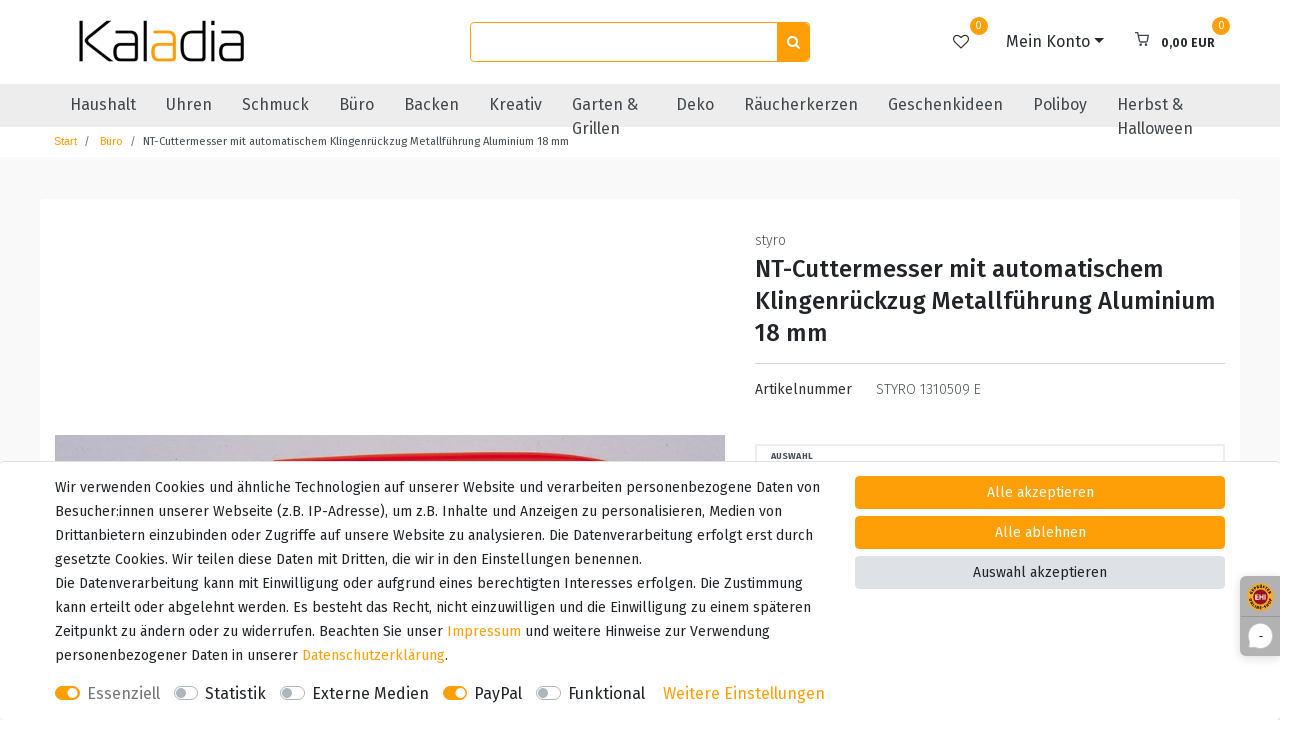

--- FILE ---
content_type: text/css; charset=utf-8
request_url: https://cdn02.plentymarkets.com/i70yyq9ik3kl/plugin/52/kaladia/css/kaladia.min.css?v=70538577bfd065924370b817b34e2cdd914d97cc
body_size: 8271
content:
@import url(https://fonts.googleapis.com/css?family=Fira+Sans:300,400,500,700);
.widget-image-carousel.widget-proportional{min-height:175px}.widget-image-carousel .widget-inner{padding-left:0 !important;padding-right:0 !important}.widget-image-carousel .widget-inner .widget-caption{position:absolute;text-align:center;bottom:60px;left:50%;transform:translateX(-50%);width:70%}.widget-image-carousel .widget-inner .widget-caption .fa{display:none}.widget-image-carousel .widget-inner .widget-caption h2,.widget-image-carousel .widget-inner .widget-caption .h2{padding:.5rem 1rem;font-size:1.75rem;margin:0;display:inline-block;transition:300ms all ease}@media (min-width: 768px){.widget-image-carousel .widget-inner .widget-caption h2,.widget-image-carousel .widget-inner .widget-caption .h2{font-size:3rem}}.widget-image-carousel .widget-inner .carousel-inner{display:flex;height:100%}.widget-image-carousel .widget-inner .carousel-item{width:100%;height:100%}.widget-image-carousel .widget-inner .carousel-item img{position:absolute;max-width:100%;max-height:100%;top:50%;left:50%;transform:translate(-50%, -50%)}.widget-image-carousel .widget-inner .carousel-item img.img-cover{min-width:100%;min-height:100%;-o-object-fit:cover;object-fit:cover}.widget-image-carousel .widget-inner .carousel-indicators{bottom:0;padding:.5rem 1rem}.widget-image-carousel .widget-inner .carousel-indicators li{box-sizing:border-box;border-radius:.8rem;width:.6rem;height:.6rem;margin:2px;border:1px solid #fff;background-color:transparent}.widget-image-carousel .widget-inner .carousel-control{background-image:none;transition:300ms all ease}.widget-image-carousel .widget-inner .carousel-control .fa{position:absolute;left:50%;top:50%;transform:translate(-50%, -50%);font-size:3rem}@media (min-width: 768px){.widget-inner-stacked .widget-image-carousel .widget-caption h2,.widget-inner-stacked .widget-image-carousel .widget-caption .h2{padding:.5rem 1rem;font-size:1.75rem;margin:0}}@media (min-width: 768px) and (min-width: 768px){.widget-inner-stacked .widget-image-carousel .widget-caption h2,.widget-inner-stacked .widget-image-carousel .widget-caption .h2{font-size:3rem}}@media (min-width: 768px){.widget-inner-stacked .widget-image-carousel .carousel-control .fa{font-size:1.5rem}}html.ie .widget-image-carousel .widget-inner .carousel-item .img-cover{min-height:auto;min-width:auto}.widget-image-carousel.widget-primary .widget-caption h2,.widget-image-carousel.widget-primary .widget-caption .h2{color:color-yiq(rgba(255,159,8,0.8));background-color:rgba(255,159,8,0.8)}.widget-image-carousel.widget-primary .widget-caption h2 a,.widget-image-carousel.widget-primary .widget-caption .h2 a{color:color-yiq(rgba(255,159,8,0.8))}.widget-image-carousel.widget-primary:hover .widget-caption h2,.widget-image-carousel.widget-primary:hover .widget-caption .h2{color:color-yiq(rgba(255,159,8,0.9));background-color:rgba(255,159,8,0.9)}.widget-image-carousel.widget-primary:hover .widget-caption h2 a,.widget-image-carousel.widget-primary:hover .widget-caption .h2 a{color:color-yiq(rgba(255,159,8,0.9))}.widget-image-carousel.widget-primary .carousel-indicators li{border-color:#FF9F08}.widget-image-carousel.widget-primary .carousel-indicators li.active{background-color:#FF9F08}.widget-image-carousel.widget-primary .carousel-control .fa{color:#FF9F08}.widget-image-carousel.widget-secondary .widget-caption h2,.widget-image-carousel.widget-secondary .widget-caption .h2{color:color-yiq(rgba(108,117,125,0.8));background-color:rgba(108,117,125,0.8)}.widget-image-carousel.widget-secondary .widget-caption h2 a,.widget-image-carousel.widget-secondary .widget-caption .h2 a{color:color-yiq(rgba(108,117,125,0.8))}.widget-image-carousel.widget-secondary:hover .widget-caption h2,.widget-image-carousel.widget-secondary:hover .widget-caption .h2{color:color-yiq(rgba(108,117,125,0.9));background-color:rgba(108,117,125,0.9)}.widget-image-carousel.widget-secondary:hover .widget-caption h2 a,.widget-image-carousel.widget-secondary:hover .widget-caption .h2 a{color:color-yiq(rgba(108,117,125,0.9))}.widget-image-carousel.widget-secondary .carousel-indicators li{border-color:#6c757d}.widget-image-carousel.widget-secondary .carousel-indicators li.active{background-color:#6c757d}.widget-image-carousel.widget-secondary .carousel-control .fa{color:#6c757d}.widget-image-carousel.widget-success .widget-caption h2,.widget-image-carousel.widget-success .widget-caption .h2{color:color-yiq(rgba(40,167,69,0.8));background-color:rgba(40,167,69,0.8)}.widget-image-carousel.widget-success .widget-caption h2 a,.widget-image-carousel.widget-success .widget-caption .h2 a{color:color-yiq(rgba(40,167,69,0.8))}.widget-image-carousel.widget-success:hover .widget-caption h2,.widget-image-carousel.widget-success:hover .widget-caption .h2{color:color-yiq(rgba(40,167,69,0.9));background-color:rgba(40,167,69,0.9)}.widget-image-carousel.widget-success:hover .widget-caption h2 a,.widget-image-carousel.widget-success:hover .widget-caption .h2 a{color:color-yiq(rgba(40,167,69,0.9))}.widget-image-carousel.widget-success .carousel-indicators li{border-color:#28a745}.widget-image-carousel.widget-success .carousel-indicators li.active{background-color:#28a745}.widget-image-carousel.widget-success .carousel-control .fa{color:#28a745}.widget-image-carousel.widget-info .widget-caption h2,.widget-image-carousel.widget-info .widget-caption .h2{color:color-yiq(rgba(255,255,255,0.8));background-color:rgba(255,255,255,0.8)}.widget-image-carousel.widget-info .widget-caption h2 a,.widget-image-carousel.widget-info .widget-caption .h2 a{color:color-yiq(rgba(255,255,255,0.8))}.widget-image-carousel.widget-info:hover .widget-caption h2,.widget-image-carousel.widget-info:hover .widget-caption .h2{color:color-yiq(rgba(255,255,255,0.9));background-color:rgba(255,255,255,0.9)}.widget-image-carousel.widget-info:hover .widget-caption h2 a,.widget-image-carousel.widget-info:hover .widget-caption .h2 a{color:color-yiq(rgba(255,255,255,0.9))}.widget-image-carousel.widget-info .carousel-indicators li{border-color:#fff}.widget-image-carousel.widget-info .carousel-indicators li.active{background-color:#fff}.widget-image-carousel.widget-info .carousel-control .fa{color:#fff}.widget-image-carousel.widget-warning .widget-caption h2,.widget-image-carousel.widget-warning .widget-caption .h2{color:color-yiq(rgba(0,0,0,0.8));background-color:rgba(0,0,0,0.8)}.widget-image-carousel.widget-warning .widget-caption h2 a,.widget-image-carousel.widget-warning .widget-caption .h2 a{color:color-yiq(rgba(0,0,0,0.8))}.widget-image-carousel.widget-warning:hover .widget-caption h2,.widget-image-carousel.widget-warning:hover .widget-caption .h2{color:color-yiq(rgba(0,0,0,0.9));background-color:rgba(0,0,0,0.9)}.widget-image-carousel.widget-warning:hover .widget-caption h2 a,.widget-image-carousel.widget-warning:hover .widget-caption .h2 a{color:color-yiq(rgba(0,0,0,0.9))}.widget-image-carousel.widget-warning .carousel-indicators li{border-color:#000}.widget-image-carousel.widget-warning .carousel-indicators li.active{background-color:#000}.widget-image-carousel.widget-warning .carousel-control .fa{color:#000}.widget-image-carousel.widget-danger .widget-caption h2,.widget-image-carousel.widget-danger .widget-caption .h2{color:color-yiq(rgba(212,2,29,0.8));background-color:rgba(212,2,29,0.8)}.widget-image-carousel.widget-danger .widget-caption h2 a,.widget-image-carousel.widget-danger .widget-caption .h2 a{color:color-yiq(rgba(212,2,29,0.8))}.widget-image-carousel.widget-danger:hover .widget-caption h2,.widget-image-carousel.widget-danger:hover .widget-caption .h2{color:color-yiq(rgba(212,2,29,0.9));background-color:rgba(212,2,29,0.9)}.widget-image-carousel.widget-danger:hover .widget-caption h2 a,.widget-image-carousel.widget-danger:hover .widget-caption .h2 a{color:color-yiq(rgba(212,2,29,0.9))}.widget-image-carousel.widget-danger .carousel-indicators li{border-color:#d4021d}.widget-image-carousel.widget-danger .carousel-indicators li.active{background-color:#d4021d}.widget-image-carousel.widget-danger .carousel-control .fa{color:#d4021d}.display-1{font-size:3.5rem;line-height:3.5rem;font-weight:800}@media (min-width: 768px){.display-1{font-size:32px;font-size:2rem;line-height:32px;line-height:2rem}}.display-2{font-size:26px;font-size:1.625rem;line-height:26px;line-height:1.625rem;font-weight:800}.display-2{font-size:24px;font-size:1.5rem;line-height:24px;line-height:1.5rem;font-weight:800}h1,.h1{font-size:32px;font-size:2rem;line-height:32px;line-height:2rem;font-weight:300}h2,.h2{font-size:26px;font-size:1.625rem;line-height:26px;line-height:1.625rem;font-weight:300}h3,.h3{font-size:20px;font-size:1.25rem;line-height:20px;line-height:1.25rem;font-weight:500}h4,.h4{font-size:20px;font-size:1.25rem;line-height:20px;line-height:1.25rem;font-weight:500}h5,.h5{font-size:18px;font-size:1.125rem;line-height:18px;line-height:1.125rem;font-weight:500}h6,.h6{font-size:16px;font-size:1rem;line-height:16px;line-height:1rem;font-weight:500}p,.text{line-height:28px;line-height:1.75rem}@media (min-width: 768px){p,.text{font-size:16px;font-size:1rem}}.basket-item-container .item-bundle{font-size:100%}.basket-item-container .basket-item .meta-container-wrapper .meta-container-wrapper-inner .meta-container .item-name{margin-bottom:5px;display:block;font-size:100%}.basket-item-container .basket-item .meta-container-wrapper .meta-container-wrapper-inner .meta-container .item-base-price{font-size:100%}.basket-item-container .basket-item .meta-container-wrapper .meta-container-wrapper-inner .meta-container .item-small-prices{font-size:100%}.basket-item-container .basket-item .item-properties{font-size:100%}.basket-small ul .item-property-value>strong:before{font-size:100%}.basket-item-container .basket-item .item-additional-information-container .item-additional-information{font-size:100%}.basket-preview .totals{font-size:100% !important}.split-basket-height{display:block;padding:0 0 15px}@media (max-width: 767.98px){.cmp-address-list .items>div:first-child{min-height:auto}.add-item .btn-medium{height:100%}.basket-item-container .basket-item{display:inherit}.basket-item-container .basket-item .image-container{width:100%;margin:0 auto;height:150px}.img-basket-small{margin:0 auto}}.parallax-img-container .parallax-img-container-inner[style^='background-image']{background-size:cover;background-attachment:inherit}@media (min-width: 768px){.parallax-img-container .parallax-img-container-inner[style^='background-image']{height:400px}}@media (min-width: 992px){.parallax-img-container .parallax-img-container-inner[style^='background-image']{background-size:contain}}.parallax-img-container .parallax-img-container-inner[style^='background-image'] .parallax-text-container h1{font-size:20px;font-weight:normal}.list-controls{margin-bottom:20px !important}.list-controls .list-controls-inner{padding:0;background:transparent}.list-controls .list-sort,.list-controls .list-itemsperpage{margin:10px 0;padding:inherit}@media (min-width: 576px){.list-controls .list-sort,.list-controls .list-itemsperpage{padding-right:0.5em;margin:0}}.list-controls .selected-filters{float:none;margin-top:15px}.list-controls .selected-filter{font-size:inherhit;margin-right:10px;background:#43484D;border-radius:.3rem;color:#fff}.list-controls .selected-filter:hover{background:#1f2224}.list-controls .selected-filter.reset-all:hover{background-color:#1f2224}.list-controls .filter-toggle{background:#43484D;color:#fff;width:100%}.list-controls .filter-toggle:hover{background:#1f2224}@media (min-width: 576px){.list-controls .filter-toggle{width:auto}}.list-controls #filterCollapse .page-content{box-shadow:1px 2px 3px 0 rgba(0,0,0,0.1);border-radius:.3rem}.list-controls #filterCollapse .page-content .card .h3{text-transform:unset;font-size:16px;margin-bottom:20px;border-bottom:0;padding-bottom:inherit}.list-controls #filterCollapse .page-content .card .form-check .form-check-input:checked+label::before{content:""}.list-controls #filterCollapse .page-content .card .form-check-label::before{opacity:0;background-image:url("data:image/svg+xml,%3Csvg xmlns='http://www.w3.org/2000/svg' width='16' height='16' viewBox='0 0 24 24' fill='none' stroke='%23000000' stroke-width='3' stroke-linecap='square' stroke-linejoin='arcs'%3E%3Cpolyline points='20 6 9 17 4 12'%3E%3C/polyline%3E%3C/svg%3E");content:"";position:absolute;height:100%;width:100%;top:10px;left:4px;background-repeat:no-repeat}.sidebar-categories{background:#f9f9f9;border-radius:.3rem;padding-bottom:10px}.sidebar-categories .category-title{background:#f9f9f9;padding:20px 15px;font-weight:700;font-size:18px;font-size:1.125rem;line-height:18px;line-height:1.125rem;font-weight:500}.sidebar-categories ul li.active>a[href]{color:#FF9F08;font-weight:bold;width:-webkit-fit-content !important;width:-moz-fit-content !important;width:fit-content !important;position:relative;background:#f9f9f9;padding:.75rem 15px}.sidebar-categories ul li.active>a[href]:before{position:absolute;content:'';right:-5px;background-image:url("data:image/svg+xml,%3Csvg width='10' height='5' viewBox='0 0 10 5' fill='none' xmlns='http://www.w3.org/2000/svg'%3E%3Cpath fill-rule='evenodd' clip-rule='evenodd' d='M5 5L0 0L10 0L5 5Z' fill='%23FF9C00'/%3E%3C/svg%3E%0A");width:10px;height:5px;background-repeat:no-repeat;top:50%}.sidebar-categories ul li.active>ul li a{font-size:16px;padding:5px 10px 5px 35px !important}.sidebar-categories ul li a[href]{width:-webkit-fit-content !important;width:-moz-fit-content !important;width:fit-content !important;position:relative;background:#f9f9f9;font-size:18px}.sidebar-categories ul li a[href]:before{position:absolute;content:'';right:-5px;background-image:url("data:image/svg+xml,%3Csvg width='5' height='10' viewBox='0 0 5 10' fill='none' xmlns='http://www.w3.org/2000/svg'%3E%3Cpath fill-rule='evenodd' clip-rule='evenodd' d='M5 5L0 10L0 0L5 5Z' fill='%23343A41'/%3E%3C/svg%3E%0A");width:5px;height:10px;background-repeat:no-repeat;top:50%;transform:translateY(-50%)}.sidebar-categories ul li a[href]:hover{background:#f9f9f9}.sidebar-categories ul li.active>ul li.active>ul li a:before{background-image:none}@media (min-width: 992px) and (min-width: 1200px){#vue-app .breadcrumb{padding:.5rem 0}}@media (min-width: 768px){#vue-app .breadcrumbs{background:#fff;z-index:1000}#vue-app .breadcrumbs .breadcrumb{background:#fff}}.cmp-product-thumb{border-radius:.3rem;border-bottom:3px solid transparent;padding:5px 10px}.cmp-product-thumb:hover{box-shadow:1px 2px 3px 0 rgba(0,0,0,0.1);border-bottom:0px !important}@media (max-width: 767.98px){.cmp-product-thumb .thumb-image{float:none;display:block;margin:0 auto}.cmp-product-thumb .thumb-content{width:100%}.cmp-product-thumb .thumb-title{text-align:center;line-height:20px;margin-bottom:10px}.cmp-product-thumb .btn-group{display:none}}.cmp-product-thumb .price-view-port{display:inline-block}.cmp-product-thumb .thumb-title{font-size:16px;font-weight:500;color:#495057;min-height:50px;margin-top:10px}@media (min-width: 768px){.cmp-product-thumb .thumb-title{text-align:center}}.cmp-product-thumb .add-to-basket-lg-container{display:none !important}.cmp-product-thumb .special-tags .special-tag,.cmp-product-thumb .special-tags .tag,.cmp-product-thumb .special-tags .badge{padding:.3em .5em;box-shadow:none;font-weight:normal;margin-bottom:0}.cmp-product-thumb .thumb-content .vat{display:none}@media (min-width: 576px){.cmp-product-thumb .thumb-title{text-align:center;font-weight:400;font-size:14px;min-height:75px;margin:0px}}.cmp-product-thumb .thumb-meta{text-align:inherhit}.cmp-product-thumb .crossprice{margin-right:.5rem}.cmp-product-thumb .prices{display:inherit;text-align:center}.cmp-product-thumb .price{display:inline-block}.cmp-product-thumb .category-unit-price{display:none}@media (min-width: 576px){.cmp-product-thumb .thumb-content{padding:0px 25px 10px;text-align:center}.cmp-product-thumb:hover{border-bottom:3px solid #FF9F08}}.pagination{box-shadow:1px 2px 3px 0 rgba(0,0,0,0.1);padding-right:0}.cmp-product-thumb .main-image .owl-carousel .owl-stage-outer .owl-stage .owl-item img{max-width:90%;max-height:90%}#page-header>.container-max{max-width:100%;padding-left:0;padding-right:0}#searchPageTitle{text-align:center}.myaccount .small{font-size:100%}.checkout .widget-grid>.widget-inner>div{background-color:#f9f9f9 !important;padding:2rem !important}.checkout h3,.checkout .h3{font-weight:800;font-size:23px;margin-bottom:15px;color:#0f1314}.checkout .form-check-label a{text-decoration:underline}.checkout a.item-name.text-primary.text-appearance{text-decoration:none !important}.checkout .basket-item-container .basket-item{padding-bottom:10px;margin:10px 0px;border-bottom:1px solid #d5d5d5}.bg-white{box-shadow:1px 2px 3px 0 rgba(0,0,0,0.1);border-radius:.3rem;background:#fff}.form-control{min-height:41px}.btn-outline-primary{background:#4B545F;color:#fff;border-color:#4B545F;box-shadow:0}.btn-outline-primary:hover,.btn-outline-primary:active{background:#353b43;border-color:#353b43}.btn-outline-primary:focus{box-shadow:0}.input-group-btn .btn{border-top-left-radius:0;border-bottom-left-radius:0}.input-unit{border:2px solid #eee}@media (min-width: 768px){.col-md-6 .widget-proportional,.col-md-4 .widget-proportional{min-height:382px;margin-top:0}}.item-name.text-primary{color:#43484D !important}#page-header>.container-max{max-width:100%;padding-left:0;padding-right:0}#searchPageTitle{text-align:center}.btn.btn-right{float:right}.btn.btn-remove-address{background-color:#d4021d;margin-right:-5px;color:#fff}.btn.btn-remove-address:hover{background-color:#c9302c}.page-content.basket:not(.checkout):not(.basket),.page-content.checkout:not(.checkout):not(.basket),.page-content.contact:not(.checkout):not(.basket),.page-content.myaccount:not(.checkout):not(.basket){box-shadow:1px 2px 3px 0 rgba(0,0,0,0.1);border-radius:.3rem}.pagination>li{cursor:pointer}.anicon.anicon-search-xcross{width:100%;height:100%}@media (min-width: 768px){.anicon.anicon-search-xcross[aria-expanded="false"]:hover>.anicon-search-item:after{background:transparent}}.anicon.anicon-search-xcross[aria-expanded="true"]>.anicon-search-item:before{background:#43484D}.anicon.anicon-search-xcross[aria-expanded="true"]>.anicon-search-item:after{background:#43484D}.owl-carousel .carousel-control.right .owl-single-item-control{right:10px}.owl-carousel .carousel-control.left .owl-single-item-control{left:10px}.owl-carousel .owl-dots{display:none}.mobile-navigation{transform:translateX(-100%)}.mobile-navigation ul.breadcrumb{margin-bottom:0;border-radius:0}.mobile-navigation ul.breadcrumb li.btn-close{margin-top:8px;width:24px;height:24px;position:relative}.mobile-navigation ul.breadcrumb li.btn-close:before{content:"";position:absolute;height:100%;width:100%;top:0;left:0;background-repeat:no-repeat;background-image:url("data:image/svg+xml,%3Csvg xmlns='http://www.w3.org/2000/svg' width='24' height='24' viewBox='0 0 24 24' fill='none' stroke='%23ffffff' stroke-width='2' stroke-linecap='square' stroke-linejoin='arcs'%3E%3Cline x1='18' y1='6' x2='6' y2='18'%3E%3C/line%3E%3Cline x1='6' y1='6' x2='18' y2='18'%3E%3C/line%3E%3C/svg%3E")}.mobile-navigation ul.mainmenu li{border-bottom:1px solid #f2f2f2}.mobile-navigation ul.mainmenu li:last-child{border-bottom:0}div:not(.top-bar)>.page-header>div>.cmp-search-box{top:0;position:relative}.form-control{min-height:43px}.alert-dismissible .close{top:9px}.single div.row:nth-child(2){text-align:center}.single div.row:nth-child(2) hr{display:none}.single div.row:nth-child(2) .h3{margin-top:40px;margin-top:2.5rem;margin-bottom:30px;margin-bottom:1.875rem}.single .position-relative{background:#fff;box-shadow:1px 2px 3px 0 rgba(0,0,0,0.1);border-radius:.3rem;padding:15px 0;margin-top:5px !important;margin-bottom:20px}.single .producer{font-weight:500;color:#adb5bd}.single .vat{display:none}.single .single-description{font-size:1rem}.single .nav-tabs{display:flex}.single .nav-tabs .nav-item{float:left}.single .nav-tabs .nav-item .nav-link{border:0px;color:#495057;padding:1.3rem .63rem}.single .nav-tabs .nav-item .nav-link.active,.single .nav-tabs .nav-item .nav-link:hover{border:0;color:#000;background:white}.single .nav-tabs .nav-item .nav-link.active{border-bottom:2px solid #495057;color:#000}.single .nav-tabs .nav-item+.nav-item{margin-left:-1px}.single-rightside{margin-top:1rem;padding:20px}.single-rightside hr{display:none}.single-rightside .base-price{display:none}.single-rightside .articlenumber{font-size:14px}.single-rightside .articlenumber b{font-weight:500 !important}.widget.widget-image-box{margin-top:20px;box-shadow:1px 2px 3px 0 rgba(0,0,0,0.1);border-radius:.3rem}.widget.widget-image-box>.widget-inner .widget-caption .fa{display:none}@media (max-width: 575.98px){.widget.widget-image-box.widget-image-box-fullwidth>.widget-inner{position:relative;min-height:12rem;padding-top:2rem}}.widget.widget-image-box.widget-image-box-fullwidth>.widget-inner .widget-caption h2,.widget.widget-image-box.widget-image-box-fullwidth>.widget-inner .widget-caption .h2{text-transform:unset}@media (min-width: 576px){.widget.widget-image-box.widget-image-box-fullwidth>.widget-inner .widget-caption h2,.widget.widget-image-box.widget-image-box-fullwidth>.widget-inner .widget-caption .h2{font-size:3rem}}@media (min-width: 992px){.widget.widget-image-box.widget-image-box-fullwidth>.widget-inner .widget-caption h2,.widget.widget-image-box.widget-image-box-fullwidth>.widget-inner .widget-caption .h2{font-size:3rem}}.widget.widget-image-box.widget-info .widget-caption{color:color-yiq(rgba(255,255,255,0.8));background-color:rgba(255,255,255,0.8)}.widget.widget-image-box.widget-info .widget-caption a{color:color-yiq(rgba(255,255,255,0.8))}.widget.widget-image-box.widget-info a[href].widget-inner:hover .widget-caption{color:color-yiq(rgba(255,255,255,0.9));background-color:rgba(255,255,255,0.9)}.widget.widget-image-box.widget-info a[href].widget-inner:hover .widget-caption a{color:color-yiq(rgba(255,255,255,0.9))}.widget.widget-image-box.widget-warning .widget-caption{color:color-yiq(rgba(0,0,0,0.8));background-color:rgba(0,0,0,0.8)}.widget.widget-image-box.widget-warning .widget-caption a{color:color-yiq(rgba(0,0,0,0.8))}.widget.widget-image-box.widget-warning a[href].widget-inner:hover .widget-caption{color:color-yiq(rgba(0,0,0,0.9));background-color:rgba(0,0,0,0.9)}.widget.widget-image-box.widget-warning a[href].widget-inner:hover .widget-caption a{color:color-yiq(rgba(0,0,0,0.9))}.widget-image-carousel .widget-inner .widget-caption .fa{display:none}.widget-image-carousel .widget-inner .carousel-indicators li{width:.6rem;height:.6rem}.widget-image-carousel.widget-info .widget-caption h2,.widget-image-carousel.widget-info .widget-caption .h2{color:color-yiq(rgba(255,255,255,0.8));background-color:rgba(255,255,255,0.8)}.widget-image-carousel.widget-info .widget-caption h2 a,.widget-image-carousel.widget-info .widget-caption .h2 a{color:color-yiq(rgba(255,255,255,0.8))}.widget-image-carousel.widget-info:hover .widget-caption h2,.widget-image-carousel.widget-info:hover .widget-caption .h2{color:color-yiq(rgba(255,255,255,0.9));background-color:rgba(255,255,255,0.9)}.widget-image-carousel.widget-info:hover .widget-caption h2 a,.widget-image-carousel.widget-info:hover .widget-caption .h2 a{color:color-yiq(rgba(255,255,255,0.9))}.widget-image-carousel.widget-info .carousel-indicators li{border-color:#fff}.widget-image-carousel.widget-info .carousel-indicators li.active{background-color:#fff}.widget-image-carousel.widget-info .carousel-control .fa{color:#fff}.widget-image-carousel.widget-warning .widget-caption h2,.widget-image-carousel.widget-warning .widget-caption .h2{color:color-yiq(rgba(0,0,0,0.8));background-color:rgba(0,0,0,0.8)}.widget-image-carousel.widget-warning .widget-caption h2 a,.widget-image-carousel.widget-warning .widget-caption .h2 a{color:color-yiq(rgba(0,0,0,0.8))}.widget-image-carousel.widget-warning:hover .widget-caption h2,.widget-image-carousel.widget-warning:hover .widget-caption .h2{color:color-yiq(rgba(0,0,0,0.9));background-color:rgba(0,0,0,0.9)}.widget-image-carousel.widget-warning:hover .widget-caption h2 a,.widget-image-carousel.widget-warning:hover .widget-caption .h2 a{color:color-yiq(rgba(0,0,0,0.9))}.widget-image-carousel.widget-warning .carousel-indicators li{border-color:#000}.widget-image-carousel.widget-warning .carousel-indicators li.active{background-color:#000}.widget-image-carousel.widget-warning .carousel-control .fa{color:#000}.widget-item-list .widget-caption h2,.widget-item-list .widget-caption .h2{text-transform:unset}.widget-item-list .widget-caption a{font-weight:normal;color:#43484D !important}.widget-item-list .widget-caption a:hover{color:#5b6268 !important}.widget-item-list .widget-caption a .fa-angle-double-right{display:none}.widget-success .btn-appearance{background-color:#FF9F08;border-color:#FF9F08}.widget-success .btn-appearance:hover{background:#d48200;border-color:#d48200}body{-webkit-font-smoothing:antialiased;-moz-osx-font-smoothing:grayscale;background:#fff;font-family:"Fira Sans",Helvetica,Arial,sans-serif;color:#000}body>#vue-app,body>#vue-error{background-color:#fff}@media (min-width: 992px){.basket-preview-wrapper{width:35em}}hr{margin-top:1rem;margin-bottom:1rem;border:0;border-top:1px solid rgba(51,51,51,0.2)}.widget-image-carousel.widget-primary .widget-caption h2,.widget-image-carousel.widget-primary .widget-caption .h2{color:#fff;background-color:transparent !important;font-weight:500 !important}.home-slider{margin-bottom:80px;padding-bottom:40%}.carousel-control-next,.carousel-control-prev{width:5% !important;opacity:.8;background:#333333;height:100px;transform:translateY(-50%);top:50%}.home-list{position:relative;padding:60px 0px}.home-list:before{content:'';position:absolute;background:#F9F9F6;width:300%;height:100%;margin-left:-1500px;top:0}.home-list .widget-caption.widget-item-list-caption.mb-3.bg-appearance{background-color:transparent !important}.home-list .widget-caption.widget-item-list-caption.mb-3.bg-appearance div h2{font-size:26px;color:#43484D;font-weight:500}.home-tiles{margin-top:50px;margin-bottom:70px}.home-tiles .widget.widget-image-box.widget-primary .widget-caption{color:#ffffff;background-color:rgba(51,51,51,0.7) !important}.home-seo__headline{margin:40px 0px 20px !important}.home-seo__headline .widget-inner.bg-appearance{background-color:transparent !important;color:#000 !important;padding:0px}.home-seo__headline .widget-inner.bg-appearance h1{font-size:26px;font-weight:bold;text-transform:uppercase;margin:0 0 30px}.home-seo__text .bg-appearance{padding:0px !important}.home-seo__text .bg-appearance p{font-weight:300;margin:0}.home-seo__text--center .bg-appearance{padding:0px !important}.home-seo__text--center .bg-appearance p{font-weight:600;font-size:16px}.home-highlights__big{background:#F9F9F9;padding:30px 20px;margin:80px 0px}@media (min-width: 768px){.home-highlights__big{padding:30px 100px}}.home-highlights__big h3{font-size:18px;font-weight:400;padding:20px 0px;margin:0}.home-highlights__big p{margin:0;font-weight:300}.home-highlights__title>.widget-inner{height:100px}@media (min-width: 992px){.home-highlights__title>.widget-inner{height:auto}}.home-highlights__title .widget-prop-3-1{padding:0 !important}.home-highlights__small-headline .bg-appearance{padding:0 !important;background-color:transparent !important}.home-highlights__small-headline .bg-appearance h3{font-size:15px;line-height:24px;text-transform:uppercase;font-weight:400;color:#000;text-align:left !important;margin-left:15px}@media (min-width: 768px){.home-highlights__small-headline .bg-appearance h3{margin-left:-15px}}.home-highlights__small-text .bg-appearance{padding:15px 0 0px !important}.home-highlights__small-text .bg-appearance p{font-weight:300}.home-highlights__small-icon{box-shadow:none !important;margin-top:0px !important}.home-highlights__small-icon img{min-width:unset !important;min-height:unset !important;-o-object-fit:unset !important;object-fit:unset !important;position:unset !important;max-width:unset !important;max-height:unset !important;top:unset !important;left:unset !important;transform:unset !important;padding-left:15px}.parallax-img-container{max-width:1200px;margin:30px auto 30px}@media (min-width: 768px){.parallax-img-container-inner[style^='background-image']{height:280px !important;background-size:cover !important;background-attachment:inherit}}.parallax-img-container .parallax-img-container-inner[style^='background-image'] .parallax-text-container h1{font-size:60px !important;font-weight:500 !important;text-shadow:none !important;color:#333 !important;text-transform:uppercase !important;line-height:1}@media (min-width: 768px){.parallax-img-container .parallax-img-container-inner[style^='background-image'] .parallax-text-container h1{line-height:22.75px}}.parallax-img-container .parallax-img-container-inner[style^='background-image'] .parallax-text-container{bottom:0;top:60% !important;transform:translateY(-50%) !important}.categoriegrid{position:relative;z-index:1}.categoriegrid:before{position:absolute;content:'';top:0;background:#F9F9F9;width:300%;height:100%;margin-left:-1500px}.categoriegrid .category-description{position:relative;z-index:1;padding:50px 0px}.categoriegrid .category-description:before{position:absolute;content:'';width:300%;height:100%;top:0;margin-left:-1500px;background:#fff;z-index:-1}.categoriegrid .category-description h1,.categoriegrid .category-description h2{margin:20px 0px}.categoriegrid .list-controls{margin:0 auto;margin-bottom:20px !important}.categoriegrid .list-controls .page-link{border:1px solid #dee2e6}.page-singleitem .dia-navbar__wrapper{margin-bottom:0px}.page-singleitem #page-body,.page-singleitem .page-content{background:#F9F9F9}.page-singleitem #page-body .breadcrumbs{background:#f4f4f4;z-index:1000}.single .bg-white{box-shadow:none;margin-bottom:0}.single .nav-tabs .nav-item .nav-link.active{border-bottom:2px solid #43484D;color:#fff !important;background:#333}.single .nav-tabs .nav-item .nav-link{padding:1.3rem 1.5rem;border-radius:0px;font-size:16px}.single .widget.widget-sticky.sticky-element{padding-top:30px}.single .title-outer h1{font-size:24px !important;line-height:32px !important}.single .producer{font-weight:300}.single .producer .pb-2{padding-bottom:0rem !important}.single .producer p{margin:0}.single .articlenumber{color:#333333 !important;font-weight:300}.single .articlenumber strong{padding-right:20px}.single .price{color:#333}.single .badge{padding:4px 10px;border-radius:0px !important;font-size:12px;font-weight:500}.single .qty-box .qty-input{border:1px solid #ABB9C7;border-radius:.3rem 0 0 .3rem}.single .qty-box .qty-btn-container{border:1px solid #ABB9C7;border-left:none;border-radius:0 .3rem .3rem 0}.single .qty-box .qty-btn-container .qty-btn-seperator{background:#ABB9C7}.single button.btn.btn-block.btn-primary.btn-appearance{font-size:16px;font-weight:500}.basket-preview-wrapper{text-align:left}.basket-preview .basket-preview-header{background:#ff9f08;text-align:center;color:#fff;font-weight:500;font-size:18px;text-transform:uppercase}@media (min-width: 768px){.basket-preview .basket-preview-header{min-height:60px}}.basket-preview .basket-preview-header>span{width:100%}@media (min-width: 768px){.basket-preview .basket-preview-header>span{font-size:1.5rem}}.basket-preview .close{opacity:1;color:#fff}.basket-preview .close:before{background-image:url("data:image/svg+xml,%3Csvg xmlns='http://www.w3.org/2000/svg' width='24' height='24' viewBox='0 0 24 24' fill='none' stroke='%23FFFFFF' stroke-width='2' stroke-linecap='square' stroke-linejoin='arcs'%3E%3Cline x1='18' y1='6' x2='6' y2='18'%3E%3C/line%3E%3Cline x1='6' y1='6' x2='18' y2='18'%3E%3C/line%3E%3C/svg%3E");top:0}.basket-preview .basket-item-container .basket-item{border-bottom:1px solid #3333;padding-bottom:20px}.basket-preview .basket-item-container .basket-item .image-container{width:150px;margin-right:0px}.basket-preview .basket-item-container .basket-item .meta-container-wrapper .meta-container-wrapper-inner .meta-container .item-name{font-size:12px;font-weight:500;color:#333333 !important}.basket-preview .basket-item-container .basket-item .meta-container-wrapper .meta-container-wrapper-inner .meta-container .item-base-price{font-size:14px;font-weight:100}.basket-preview .qty-box .qty-input{border:1px solid #ABB9C7;border-radius:.3rem 0 0 .3rem}.basket-preview .qty-box .qty-btn-container{border:1px solid #ABB9C7;border-left:none;border-radius:0 .3rem .3rem 0}.basket-preview .qty-box .qty-btn-container .qty-btn-seperator{background:#ABB9C7}.basket-preview .totals .h3{font-size:21px;font-weight:500;margin-bottom:10px}.basket-preview .totals .form-control{border:0px solid rgba(0,0,0,0.15)}.basket-preview .totals .font-weight-bold{font-weight:400 !important}.basket-preview .totals .totalSum .font-weight-bold{font-weight:700 !important}.basket-preview .totals .btn{font-size:16px;font-weight:500}.basket-preview .totals .btn-outline-primary{background:#333333;border:1px solid #333333}.page-basket #page-body,.page-checkout #page-body{background:#f4f4f4}.page-basket #page-body .bg-white,.page-checkout #page-body .bg-white{box-shadow:none}.page-basket .form-control,.page-checkout .form-control{border:1px solid rgba(0,0,0,0.15)}.page-basket span.input-group-btn .btn,.page-checkout span.input-group-btn .btn{height:100%}.page-basket .qty-box .qty-input,.page-checkout .qty-box .qty-input{border:1px solid #ABB9C7;border-radius:.3rem 0 0 .3rem}.page-basket .qty-box .qty-btn-container,.page-checkout .qty-box .qty-btn-container{border:1px solid #ABB9C7;border-left:none;border-radius:0 .3rem .3rem 0}.page-basket .qty-box .qty-btn-container .qty-btn-seperator,.page-checkout .qty-box .qty-btn-container .qty-btn-seperator{background:#ABB9C7}.page-basket .btn,.page-checkout .btn{font-size:16px;font-weight:500}.fa-shopping-cart{position:relative}.fa-shopping-cart:before{content:"";position:absolute;height:100%;width:100%;top:0;left:0;background-repeat:no-repeat}.fa-shopping-cart:before{background-image:url("data:image/svg+xml,%3Csvg xmlns='http://www.w3.org/2000/svg' width='16' height='16' viewBox='0 0 24 24' fill='none' stroke='%23fff' stroke-width='2' stroke-linecap='square' stroke-linejoin='arcs'%3E%3Ccircle cx='10' cy='20.5' r='1'/%3E%3Ccircle cx='18' cy='20.5' r='1'/%3E%3Cpath d='M2.5 2.5h3l2.7 12.4a2 2 0 0 0 2 1.6h7.7a2 2 0 0 0 2-1.6l1.6-8.4H7.1'/%3E%3C/svg%3E")}.fa-shopping-bag{width:16px;height:16px;position:relative}.fa-shopping-bag:before{content:"";position:absolute;height:100%;width:100%;top:0;left:0;background-repeat:no-repeat}.fa-shopping-bag:before{background-image:url("data:image/svg+xml,%3Csvg xmlns='http://www.w3.org/2000/svg' width='16' height='16' viewBox='0 0 24 24' fill='none' stroke='%23fff' stroke-width='2' stroke-linecap='square' stroke-linejoin='arcs'%3E%3Cpath d='M6 2L3 6v14c0 1.1.9 2 2 2h14a2 2 0 0 0 2-2V6l-3-4H6zM3.8 6h16.4M16 10a4 4 0 1 1-8 0'/%3E%3C/svg%3E")}.fa-chevron-right{width:14px;height:29px;position:relative;vertical-align:middle}.fa-chevron-right:before{content:"";position:absolute;height:100%;width:100%;top:0;left:0;background-repeat:no-repeat}.fa-chevron-right:before{background-image:url("data:image/svg+xml,%3Csvg viewBox='0 0 14 26' xmlns='http://www.w3.org/2000/svg'%3E%3Cpath d='M1.297.217a.734.734 0 0 0-1.04 0 .733.733 0 0 0 0 1.04L12 13 .256 24.741a.733.733 0 0 0 0 1.041.74.74 0 0 0 .518.218c.185 0 .376-.07.518-.218L13.56 13.517a.732.732 0 0 0 .005-1.035L1.297.217z' fill='%23000000' fill-rule='evenodd'/%3E%3C/svg%3E")}.fa-chevron-left{width:14px;height:29px;position:relative;vertical-align:middle}.fa-chevron-left:before{content:"";position:absolute;height:100%;width:100%;top:0;left:0;background-repeat:no-repeat}.fa-chevron-left:before{background-image:url("data:image/svg+xml,%3Csvg viewBox='0 0 14 27' xmlns='http://www.w3.org/2000/svg'%3E%3Cpath d='M.239 12.54L12.507.275a.734.734 0 0 1 1.04 0 .733.733 0 0 1 0 1.041L1.804 13.058 13.548 24.8a.733.733 0 0 1 0 1.04.74.74 0 0 1-.518.219.718.718 0 0 1-.518-.218L.244 13.576A.732.732 0 0 1 .24 12.54z' fill='%23000000' fill-rule='evenodd'/%3E%3C/svg%3E")}.home-slider .fa-chevron-right{width:14px;height:26px;position:relative}.home-slider .fa-chevron-right:before{content:"";position:absolute;height:100%;width:100%;top:0;left:0;background-repeat:no-repeat}.home-slider .fa-chevron-right:before{background-image:url("data:image/svg+xml,%3Csvg viewBox='0 0 14 26' xmlns='http://www.w3.org/2000/svg'%3E%3Cpath d='M1.297.217a.734.734 0 0 0-1.04 0 .733.733 0 0 0 0 1.04L12 13 .256 24.741a.733.733 0 0 0 0 1.041.74.74 0 0 0 .518.218c.185 0 .376-.07.518-.218L13.56 13.517a.732.732 0 0 0 .005-1.035L1.297.217z' fill='%23FFFFFF' stroke='%23FFFFFF' stroke-width='1' fill-rule='evenodd'/%3E%3C/svg%3E")}.home-slider .fa-chevron-left{width:14px;height:26px;position:relative}.home-slider .fa-chevron-left:before{content:"";position:absolute;height:100%;width:100%;top:0;left:0;background-repeat:no-repeat}.home-slider .fa-chevron-left:before{background-image:url("data:image/svg+xml,%3Csvg viewBox='0 0 14 27' xmlns='http://www.w3.org/2000/svg'%3E%3Cpath d='M.239 12.54L12.507.275a.734.734 0 0 1 1.04 0 .733.733 0 0 1 0 1.041L1.804 13.058 13.548 24.8a.733.733 0 0 1 0 1.04.74.74 0 0 1-.518.219.718.718 0 0 1-.518-.218L.244 13.576A.732.732 0 0 1 .24 12.54z' fill='%23FFFFFF' stroke='%23FFFFFF' stroke-width='1' fill-rule='evenodd'/%3E%3C/svg%3E")}.fa-arrow-right{width:16px;height:16px;position:relative}.fa-arrow-right:before{content:"";position:absolute;height:100%;width:100%;top:0;left:0;background-repeat:no-repeat}.fa-arrow-right:before{background-image:url("data:image/svg+xml,%3Csvg xmlns='http://www.w3.org/2000/svg' width='16' height='16' viewBox='0 0 24 24' fill='none' stroke='%23ffffff' stroke-width='3' stroke-linecap='square' stroke-linejoin='arcs'%3E%3Cpath d='M5 12h13M12 5l7 7-7 7'/%3E%3C/svg%3E")}.fa-arrow-left,.fa-level-up{width:16px;height:16px;position:relative}.fa-arrow-left:before,.fa-level-up:before{content:"";position:absolute;height:100%;width:100%;top:0;left:0;background-repeat:no-repeat}.fa-arrow-left:before,.fa-level-up:before{background-image:url("data:image/svg+xml,%3Csvg xmlns='http://www.w3.org/2000/svg' width='16' height='16' viewBox='0 0 24 24' fill='none' stroke='%23000000' stroke-width='3' stroke-linecap='round' stroke-linejoin='round'%3E%3Cpath d='M19 12H6M12 5l-7 7 7 7'/%3E%3C/svg%3E")}.fa-home:before{content:"Start";font-family:custom-font,helvetica,arial,sans-serif}.fa-plus-square{width:16px;height:16px;position:relative}.fa-plus-square:before{content:"";position:absolute;height:100%;width:100%;top:0;left:0;background-repeat:no-repeat}.fa-plus-square:before{background-image:url("data:image/svg+xml,%3Csvg xmlns='http://www.w3.org/2000/svg' width='16' height='16' viewBox='0 0 24 24' fill='none' stroke='%23ffffff' stroke-width='3' stroke-linecap='square' stroke-linejoin='arcs'%3E%3Ccircle cx='12' cy='12' r='10'%3E%3C/circle%3E%3Cline x1='12' y1='8' x2='12' y2='16'%3E%3C/line%3E%3Cline x1='8' y1='12' x2='16' y2='12'%3E%3C/line%3E%3C/svg%3E")}.fa-user-plus{width:16px;height:16px;position:relative}.fa-user-plus:before{content:"";position:absolute;height:100%;width:100%;top:0;left:0;background-repeat:no-repeat}.fa-user-plus:before{background-image:url("data:image/svg+xml,%3Csvg xmlns='http://www.w3.org/2000/svg' width='16' height='16' viewBox='0 0 24 24' fill='none' stroke='%23ffffff' stroke-width='2' stroke-linecap='square' stroke-linejoin='arcs'%3E%3Cpath d='M16 21v-2a4 4 0 0 0-4-4H5a4 4 0 0 0-4 4v2'%3E%3C/path%3E%3Ccircle cx='8.5' cy='7' r='4'%3E%3C/circle%3E%3Cline x1='20' y1='8' x2='20' y2='14'%3E%3C/line%3E%3Cline x1='23' y1='11' x2='17' y2='11'%3E%3C/line%3E%3C/svg%3E")}.fa-gift{width:16px;height:16px;position:relative}.fa-gift:before{content:"";position:absolute;height:100%;width:100%;top:0;left:0;background-repeat:no-repeat}.fa-gift:before{background-image:url("data:image/svg+xml,%3Csvg xmlns='http://www.w3.org/2000/svg' width='16' height='16' viewBox='0 0 24 24' fill='none' stroke='%23ffffff' stroke-width='3' stroke-linecap='square' stroke-linejoin='arcs'%3E%3Cline x1='19' y1='5' x2='5' y2='19'%3E%3C/line%3E%3Ccircle cx='6.5' cy='6.5' r='2.5'%3E%3C/circle%3E%3Ccircle cx='17.5' cy='17.5' r='2.5'%3E%3C/circle%3E%3C/svg%3E")}.fa-user{width:16px;height:16px;position:relative}.fa-user:before{content:"";position:absolute;height:100%;width:100%;top:0;left:0;background-repeat:no-repeat}.fa-user:before{background-image:url("data:image/svg+xml,%3Csvg xmlns='http://www.w3.org/2000/svg' width='16' height='16' viewBox='0 0 24 24' fill='none' stroke='%2343484D' stroke-width='2' stroke-linecap='square' stroke-linejoin='arcs'%3E%3Cpath d='M20 21v-2a4 4 0 0 0-4-4H8a4 4 0 0 0-4 4v2'%3E%3C/path%3E%3Ccircle cx='12' cy='7' r='4'%3E%3C/circle%3E%3C/svg%3E")}.fa-check{width:16px;height:16px;position:relative}.fa-check:before{content:"";position:absolute;height:100%;width:100%;top:0;left:0;background-repeat:no-repeat}.fa-check:before{background-image:url("data:image/svg+xml,%3Csvg xmlns='http://www.w3.org/2000/svg' width='16' height='16' viewBox='0 0 24 24' fill='none' stroke='%23ffffff' stroke-width='3' stroke-linecap='square' stroke-linejoin='arcs'%3E%3Cpolyline points='20 6 9 17 4 12'%3E%3C/polyline%3E%3C/svg%3E")}.fa-times{width:16px;height:16px;position:relative;top:3px}.fa-times:before{content:"";position:absolute;height:100%;width:100%;top:0;left:0;background-repeat:no-repeat}.fa-times:before{background-image:url("data:image/svg+xml,%3Csvg xmlns='http://www.w3.org/2000/svg' width='16' height='16' viewBox='0 0 24 24' fill='none' stroke='%23ffffff' stroke-width='4' stroke-linecap='square' stroke-linejoin='arcs'%3E%3Cline x1='18' y1='6' x2='6' y2='18'%3E%3C/line%3E%3Cline x1='6' y1='6' x2='18' y2='18'%3E%3C/line%3E%3C/svg%3E")}.close{width:24px;height:24px;position:relative;font-size:0}.close:before{content:"";position:absolute;height:100%;width:100%;top:0;left:0;background-repeat:no-repeat}.close:before{background-image:url("data:image/svg+xml,%3Csvg xmlns='http://www.w3.org/2000/svg' width='24' height='24' viewBox='0 0 24 24' fill='none' stroke='%23000000' stroke-width='2' stroke-linecap='square' stroke-linejoin='arcs'%3E%3Cline x1='18' y1='6' x2='6' y2='18'%3E%3C/line%3E%3Cline x1='6' y1='6' x2='18' y2='18'%3E%3C/line%3E%3C/svg%3E")}.anicon>.anicon-search-item:before{background-color:#43484D}.anicon>.anicon-search-item:after{background:#f2f2f2;border:1px solid #43484D}.dia-footer{background:#333;color:#fff;border-top:1px solid #1a1a1a;padding:5rem 0;font-size:16px}.dia-footer__headline{font-weight:bold;margin-bottom:10px;font-size:18px}.dia-footer-list__ul{padding:0;list-style:none;line-height:26px}.dia-footer-list__ul a{color:#fff}.dia-footer-list__ul a:hover,.dia-footer-list__ul a:active{color:#ccc}.dia-footer-list__ul--inline{display:flex;list-style:none;justify-content:center;align-items:center;flex-flow:row wrap}.dia-footer-list__ul--inline li{margin-right:10px;margin-left:10px}.dia-footer-list__link{color:#f9f9f9}.dia-footer-list__link:hover,.dia-footer-list__link:active{color:#fff}.dia-footer__copyright{color:#86939E;background:#353b43;font-size:12px;padding:10px 0}@media (max-width: 767.98px){.dia-footer__copyright--price{text-align:center}}.dia-footer__copyright--brand{text-align:center}@media (min-width: 576px){.dia-footer__copyright--brand{text-align:right}}.dia-footer__copyright--brand a{color:#86939E}.dia-footer__copyright--brand a:after{content:"";position:absolute;height:16px;width:13px;top:2px;margin-left:5px;background-repeat:no-repeat;background-image:url("data:image/svg+xml,%3Csvg xmlns='http://www.w3.org/2000/svg' viewBox='0 0 10 12' fill='%2386939E'%3E%3Cpath d='M2.946 2.342L4.486.469h.483c2.852 0 4.499 2.187 4.499 5.292 0 3.106-1.629 5.276-4.499 5.276H1.634v-4.99H-.093L1.634 3.94l2.075-.005v5.232h1.26c1.536 0 2.374-1.395 2.374-3.407 0-2.09-.804-3.422-2.374-3.422H3.71l-.763.004z'/%3E%3C/svg%3E")}.dia-footer-newsletter{padding:0 15px}.dia-footer-newsletter form div:nth-child(2){display:inherit}.dia-footer-newsletter form .input-group-btn .btn{border-radius:.3rem;height:45px;font-size:16px}.dia-footer-image-list__ul{display:flex;list-style:none;justify-content:center;padding:0;margin-bottom:0;margin-top:50px;margin-top:3.125rem;flex-flow:row wrap}.dia-footer-image-list__li{padding:10px;border-radius:.3rem;text-align:center}@media (max-width: 991.98px){.dia-footer-image-list__li{margin-bottom:14px}.dia-footer-image-list__li:last-child{margin-bottom:0}}.dia-footer-image-list__li img{max-height:50px;max-width:80px}.dia-text p{font-size:16px}.dia-text h2{font-weight:500}.dia-top-bar{background:#4B545F;border-bottom:2px solid #404751;display:none}.dia-top-bar__list{display:flex;justify-content:flex-end;list-style:none;margin-bottom:0;padding:.5rem 0}.dia-top-bar__list-item{margin-right:5px;margin-left:5px}.dia-top-bar__list-item--languages a{color:#fff}.dia-shop-nav{background:#fff}@media (min-width: 768px){.dia-shop-nav{padding:0 20px}}.dia-shop-nav__row{display:flex;flex-wrap:wrap;margin-right:-15px;margin-left:-15px}@media (max-width: 767.98px){.dia-shop-nav__search-wrapper{margin-top:15px}}.dia-shop-nav__search-wrapper input{background-color:#fff;border:1px solid transparent;box-shadow:none;width:100%;outline:none !important;text-overflow:ellipsis;overflow:hidden;white-space:nowrap;transition:all .2s;padding:11px 10px;line-height:1.25;border-top-left-radius:.3rem;border-bottom-left-radius:.3rem}.dia-shop-nav__row{align-items:center;min-height:6rem}@media (max-width: 767.98px){.dia-shop-nav__logo-link{margin:10px 0;text-align:center;display:block}}.dia-controls-list{display:flex;justify-content:flex-end;list-style:none;margin-bottom:0}@media (max-width: 767.98px){.dia-controls-list{padding:15px 0}}.dia-controls-list__item{min-width:50px;border-radius:.3rem;margin-left:10px;text-align:center;padding:11px 10px;position:relative;font-size:16px}.dia-controls-list__item .badge-right{position:absolute;top:-2px;right:-5px;background:#FF9F08;border-radius:50%;font-size:10px;width:18px;height:18px;display:inline-block;line-height:18px;z-index:1;color:#fff}.dia-controls-list__item a:not(.btn){color:#292c2f}.dia-controls-list__item--basket .fa-shopping-cart{width:16px;height:16px;position:relative}.dia-controls-list__item--basket .fa-shopping-cart:before{content:"";position:absolute;height:100%;width:100%;top:0;left:0;background-repeat:no-repeat}.dia-controls-list__item--basket .fa-shopping-cart:before{background-image:url("data:image/svg+xml,%3Csvg xmlns='http://www.w3.org/2000/svg' width='16' height='16' viewBox='0 0 24 24' fill='none' stroke='%2343484D' stroke-width='2' stroke-linecap='square' stroke-linejoin='arcs'%3E%3Ccircle cx='10' cy='20.5' r='1'/%3E%3Ccircle cx='18' cy='20.5' r='1'/%3E%3Cpath d='M2.5 2.5h3l2.7 12.4a2 2 0 0 0 2 1.6h7.7a2 2 0 0 0 2-1.6l1.6-8.4H7.1'/%3E%3C/svg%3E")}@media (max-width: 1199.98px){.dia-controls-list__item--basket>a span{display:none}}.dia-controls-list__item--m-menu{margin-right:auto}.dia-controls-list__item--search{display:block}@media (min-width: 768px){.dia-controls-list__item--search{display:none}}.dia-controls-list__item__basket{background:#404751;color:#fff}@media (max-width: 1199.98px){.dia-controls-list__item--login .dropdown-toggle{font-size:0;display:block;margin:0 auto;width:16px;height:16px;position:relative}.dia-controls-list__item--login .dropdown-toggle:before{content:"";position:absolute;height:100%;width:100%;top:0;left:0;background-repeat:no-repeat}.dia-controls-list__item--login .dropdown-toggle:before{background-image:url("data:image/svg+xml,%3Csvg xmlns='http://www.w3.org/2000/svg' width='16' height='16' viewBox='0 0 24 24' fill='none' stroke='%2343484D' stroke-width='2' stroke-linecap='square' stroke-linejoin='arcs'%3E%3Cpath d='M20 21v-2a4 4 0 0 0-4-4H8a4 4 0 0 0-4 4v2'%3E%3C/path%3E%3Ccircle cx='12' cy='7' r='4'%3E%3C/circle%3E%3C/svg%3E")}}.dia-controls-list__item--login .dropdown-menu{line-height:24px;padding:10px !important;position:absolute !important;top:100% !important;transform:unset !important}@media (max-width: 991.98px){.dia-controls-list__item--login .dropdown-menu span.hidden-xs-down{display:block !important}}.dia-controls-list__item--login .dropdown-menu i{display:none}.dia-controls-list__item--login .dropdown-menu a{color:#43484D}.dia-controls-list__item--login .dropdown-menu .pipe{display:none}.dia-shop-nav__search-wrapper .d-flex.flex-grow-1{border-radius:.3rem;border:1px solid #FF9F08}.search-submit{background:#FF9F08;border:1px solid transparent;-webkit-user-select:none;-ms-user-select:none;user-select:none;outline:0 !important;border-top-right-radius:.3rem;border-bottom-right-radius:.3rem;color:#fff;padding:1px 6px !important;font-size:1rem}@media (max-width: 767.98px){#page-header .container-max{padding:0 15px}.cmp-search-box{background-color:#4B545F}.cmp-search-box .search-submit{background:#43484D;color:#fff}}.dia-megamenu{background-color:#fff;-webkit-column-gap:.5em;column-gap:.5em;-webkit-column-rule:1px solid #dcdbd7;column-rule:1px solid #dcdbd7;display:none;-webkit-column-count:4;column-count:4;-webkit-column-fill:balance;column-fill:balance;transition:all .1s ease;height:auto;top:100%;width:auto;max-width:25em;min-width:100%;word-wrap:break-word;position:absolute;left:0;list-style:none;padding:20px;box-shadow:0 0.5rem 1rem rgba(0,0,0,0.15)}.dia-megamenu__wrap-list{list-style:none;padding:0;line-height:24px}.dia-megamenu__wrap{flex:0 0 15%}.dia-megamenu__item--level1{font-weight:bold}.dia-megamenu__link{color:#43484D}.dia-megamenu__link:hover{color:#FF9F08}.dia-megamenu__link:active{color:#FF9F08}.dia-navbar{display:flex;list-style:none;margin:0;padding:0;position:relative;justify-content:center}@media (max-width: 991.98px){.dia-navbar{display:none !important}}.dia-navbar__wrapper{background:#EDEDED;border-top:1px solid #EDEDED;border-bottom:1px solid #EDEDED;height:43px;margin-bottom:20px}.dia-navbar__toggle{margin-left:0}.dia-navbar__toggle svg{stroke:#43484D}.dia-navbar__link{padding:8px 15px;color:#43484D;display:inline-block;border-bottom:2px solid transparent;font-size:16px}.dia-navbar__link:hover{color:#FF9F08}.dia-navbar__link:active{color:#FF9F08}.dia-navbar__dd{display:none}.dia-navbar__item--dd{position:relative}.dia-navbar__item--dd:hover .dia-navbar__link{color:#fff;border-bottom:2px solid #ff9f08;display:inline-block;background:#333}.dia-navbar__item--dd:hover .dia-navbar__dd{position:absolute;display:block;left:0;list-style:none;background:#fff;padding:0;width:180px;top:42px;box-shadow:1px 2px 3px 0 rgba(0,0,0,0.1)}.dia-navbar__item--dd:hover .dia-navbar__dd-link{padding:10px 15px;display:block;color:#43484D}.dia-navbar__item--dd:hover .dia-navbar__dd-link:hover{color:#5b6268;background:#f8f9fa}.dia-navbar__item--dd:hover .dia-megamenu{display:flex;flex-wrap:nowrap;flex-direction:row;justify-content:flex-start}.dia-navbar__item--megamenu{position:static}.dia-checkout-shop-nav{background:#fff;padding:20px 0;border-bottom:1px solid #f9f9f9}.dia-checkout-shop-nav__wrap{justify-content:space-between;align-items:center}@media (max-width: 991.98px){.dia-checkout-shop-nav__wrap{padding-right:15px;padding-left:15px}}.dia-checkout-shop-nav__back-link{color:#43484D}.dia-spacer--small{height:15px}.dia-spacer--medium{height:20px}.dia-spacer--large{height:30px}.dia--image-list__ul{display:flex;list-style:none;justify-content:center;padding:0;margin-bottom:0;margin-top:50px;margin-top:3.125rem;flex-flow:row wrap}.dia--image-list__li{padding:10px;border-radius:.3rem;min-width:110px;text-align:center}.dia--image-list__li img{max-height:44px}body,#vue-app .navbar,.featured-category,.sidebar-categories,.section-header,.widget-caption p,h1,h2,h3,h4,h5,h6,.h1,.h2,.h3,.h4,.h5,.h6{font-family:"Fira Sans", Helvetica, Arial, sans-serif}.btn{border-radius:.3rem}.dia-header{background-color:#f9f9f9}



--- FILE ---
content_type: image/svg+xml
request_url: https://cdn02.plentymarkets.com/i70yyq9ik3kl/frontend/od_kaladia_v1/payment/mastercard.svg
body_size: 2573
content:
<svg width="110" height="41" viewBox="0 0 110 41" fill="none" xmlns="http://www.w3.org/2000/svg">
<rect width="110" height="41" rx="5" fill="white"/>
<path fill-rule="evenodd" clip-rule="evenodd" d="M69.1176 32.2709C69.0855 32.2573 69.0521 32.2505 69.0157 32.2505C68.9786 32.2505 68.9446 32.2573 68.9125 32.2709C68.8804 32.2838 68.8526 32.3023 68.8291 32.3257C68.8056 32.3485 68.7871 32.3756 68.7735 32.407C68.7599 32.4378 68.7531 32.471 68.7531 32.5061C68.7531 32.5412 68.7599 32.5745 68.7735 32.6053C68.7871 32.6361 68.8056 32.6632 68.8291 32.6866C68.8526 32.7093 68.8804 32.7278 68.9125 32.7414C68.9446 32.7549 68.9786 32.7617 69.0157 32.7617C69.0521 32.7617 69.0855 32.7549 69.1176 32.7414C69.1491 32.7278 69.1763 32.7093 69.2004 32.6866C69.2239 32.6632 69.2424 32.6361 69.256 32.6053C69.2696 32.5745 69.2764 32.5412 69.2764 32.5061C69.2764 32.471 69.2696 32.4378 69.256 32.407C69.2424 32.3756 69.2239 32.3485 69.2004 32.3257C69.1763 32.3023 69.1491 32.2838 69.1176 32.2709ZM69.0157 32.7056C69.0435 32.7056 69.0694 32.7001 69.0929 32.6896C69.117 32.6792 69.138 32.665 69.1559 32.6471C69.1738 32.6293 69.1881 32.6083 69.1986 32.5837C69.2084 32.5597 69.214 32.5338 69.214 32.5061C69.214 32.4784 69.2084 32.4525 69.1986 32.4285C69.1881 32.4045 69.1738 32.383 69.1559 32.3651C69.138 32.3472 69.117 32.3331 69.0929 32.3226C69.0694 32.3127 69.0435 32.3078 69.0157 32.3078C68.9879 32.3078 68.9613 32.3127 68.9372 32.3226C68.9125 32.3331 68.8909 32.3472 68.873 32.3651C68.8551 32.383 68.8408 32.4045 68.831 32.4285C68.8205 32.4525 68.8155 32.4784 68.8155 32.5061C68.8155 32.5338 68.8205 32.5597 68.831 32.5837C68.8408 32.6083 68.8551 32.6293 68.873 32.6471C68.8909 32.665 68.9125 32.6792 68.9372 32.6896C68.9613 32.7001 68.9879 32.7056 69.0157 32.7056ZM69.1016 32.407C69.0849 32.3934 69.0614 32.3866 69.0311 32.3866L68.9212 32.3866V32.6237H68.9718V32.5351H68.9953L69.0676 32.6237H69.1281L69.0503 32.5344C69.075 32.5314 69.0935 32.5234 69.1065 32.511C69.1201 32.4981 69.1263 32.4821 69.1263 32.4624C69.1263 32.439 69.1182 32.4205 69.1016 32.407ZM68.9718 32.4944V32.431L69.0305 32.431C69.0435 32.431 69.0546 32.4335 69.0626 32.439C69.0701 32.4439 69.0744 32.4519 69.0744 32.4624C69.0744 32.4729 69.0701 32.4815 69.0626 32.4864C69.0546 32.4913 69.0435 32.4944 69.0305 32.4944L68.9718 32.4944ZM44.9453 31.3373C44.9453 30.8853 45.2424 30.5139 45.728 30.5139C46.192 30.5139 46.5052 30.8692 46.5052 31.3373C46.5052 31.8053 46.192 32.1606 45.728 32.1606C45.2424 32.1606 44.9453 31.7893 44.9453 31.3373ZM47.0341 30.0514V31.3373V32.6231H46.4731V32.3109C46.2952 32.5425 46.0252 32.6878 45.6582 32.6878C44.9348 32.6878 44.3676 32.1231 44.3676 31.3373C44.3676 30.5521 44.9348 29.9868 45.6582 29.9868C46.0252 29.9868 46.2952 30.1321 46.4731 30.3636V30.0514H47.0341ZM65.9909 31.3373C65.9909 30.8853 66.2881 30.5139 66.7737 30.5139C67.2383 30.5139 67.5509 30.8692 67.5509 31.3373C67.5509 31.8053 67.2383 32.1606 66.7737 32.1606C66.2881 32.1606 65.9909 31.7893 65.9909 31.3373ZM68.0803 29.0187V31.3373V32.6231H67.5187V32.3109C67.3408 32.5425 67.0708 32.6878 66.7038 32.6878C65.9804 32.6878 65.4132 32.1231 65.4132 31.3373C65.4132 30.5521 65.9804 29.9868 66.7038 29.9868C67.0708 29.9868 67.3408 30.1321 67.5187 30.3636V29.0187H68.0803ZM53.9974 30.4874C54.3588 30.4874 54.5911 30.7134 54.6504 31.1113H53.3116C53.3716 30.7399 53.5977 30.4874 53.9974 30.4874ZM52.7235 31.3373C52.7235 30.5355 53.2523 29.9868 54.0085 29.9868C54.7314 29.9868 55.2281 30.5355 55.2336 31.3373C55.2336 31.4124 55.2281 31.4826 55.2225 31.5522L53.3067 31.5522C53.3876 32.0153 53.7169 32.1822 54.0783 32.1822C54.3372 32.1822 54.6127 32.0849 54.829 31.9131L55.1039 32.3275C54.7907 32.5911 54.4348 32.6878 54.0462 32.6878C53.2739 32.6878 52.7235 32.1551 52.7235 31.3373ZM60.7822 31.3373C60.7822 30.8853 61.0793 30.5139 61.5649 30.5139C62.0289 30.5139 62.3421 30.8692 62.3421 31.3373C62.3421 31.8053 62.0289 32.1606 61.5649 32.1606C61.0793 32.1606 60.7822 31.7893 60.7822 31.3373ZM62.871 30.0514V31.3373V32.6231H62.31V32.3109C62.1315 32.5425 61.8621 32.6878 61.4951 32.6878C60.7717 32.6878 60.2045 32.1231 60.2045 31.3373C60.2045 30.5521 60.7717 29.9868 61.4951 29.9868C61.8621 29.9868 62.1315 30.1321 62.31 30.3636V30.0514H62.871ZM57.614 31.3373C57.614 32.1175 58.159 32.6878 58.9905 32.6878C59.3791 32.6878 59.638 32.6016 59.9185 32.3811L59.6491 31.9291C59.4384 32.08 59.2173 32.1606 58.9738 32.1606C58.5259 32.1551 58.1966 31.8324 58.1966 31.3373C58.1966 30.8421 58.5259 30.5195 58.9738 30.5139C59.2173 30.5139 59.4384 30.5946 59.6491 30.7455L59.9185 30.2934C59.638 30.073 59.3791 29.9868 58.9905 29.9868C58.159 29.9868 57.614 30.557 57.614 31.3373ZM64.1665 30.3636C64.3123 30.1376 64.523 29.9868 64.8467 29.9868C64.9604 29.9868 65.1223 30.0083 65.2464 30.057L65.0735 30.5841C64.9548 30.5355 64.8362 30.5195 64.7225 30.5195C64.3556 30.5195 64.1721 30.7559 64.1721 31.1815V32.6231H63.6105V30.0514H64.1665V30.3636ZM49.8087 30.2559C49.5387 30.0785 49.1668 29.9868 48.7565 29.9868C48.1029 29.9868 47.6822 30.299 47.6822 30.8101C47.6822 31.2295 47.9954 31.4882 48.5724 31.5688L48.8375 31.6064C49.1451 31.6495 49.2903 31.7302 49.2903 31.8755C49.2903 32.0744 49.0852 32.1877 48.7022 32.1877C48.3136 32.1877 48.0331 32.064 47.844 31.9186L47.5796 32.354C47.8873 32.58 48.2759 32.6878 48.6966 32.6878C49.4417 32.6878 49.8735 32.338 49.8735 31.8484C49.8735 31.3964 49.5337 31.1599 48.9721 31.0792L48.7077 31.0411C48.4649 31.009 48.2703 30.961 48.2703 30.7886C48.2703 30.6001 48.4538 30.4874 48.7615 30.4874C49.0908 30.4874 49.4096 30.6112 49.5659 30.7079L49.8087 30.2559ZM56.3673 30.3636C56.5125 30.1376 56.7232 29.9868 57.0469 29.9868C57.1606 29.9868 57.3224 30.0083 57.4466 30.057L57.2736 30.5841C57.155 30.5355 57.0364 30.5195 56.9227 30.5195C56.5557 30.5195 56.3723 30.7559 56.3723 31.1815V32.6231H55.8113V30.0514L56.3673 30.0514V30.3636ZM52.2595 30.0514H51.3421V29.2712H50.7749V30.0514H50.2516V30.5626H50.7749V31.7357C50.7749 32.3325 51.0072 32.6878 51.6707 32.6878C51.9141 32.6878 52.1946 32.6127 52.3726 32.4889L52.2107 32.0098C52.0433 32.1064 51.8598 32.1551 51.714 32.1551C51.4335 32.1551 51.3421 31.9827 51.3421 31.7246V30.5626H52.2595V30.0514ZM43.8715 31.009V32.6231H43.3044V31.1919C43.3044 30.7559 43.1209 30.5139 42.7378 30.5139C42.3653 30.5139 42.1064 30.751 42.1064 31.1975V32.6231H41.5393V31.1919C41.5393 30.7559 41.3509 30.5139 40.9783 30.5139C40.5947 30.5139 40.3463 30.751 40.3463 31.1975V32.6231H39.7798V30.0514H40.3414V30.3686C40.552 30.0674 40.8214 29.9868 41.097 29.9868C41.4911 29.9868 41.7716 30.1592 41.9495 30.4443C42.1874 30.0834 42.5272 29.9812 42.8565 29.9868C43.4829 29.9923 43.8715 30.4012 43.8715 31.009Z" fill="#231F20"/>
<path fill-rule="evenodd" clip-rule="evenodd" d="M68.6679 23.6538V24.0685H68.5987V23.6538H68.4727V23.5694H68.7939V23.6538H68.6679ZM69.2913 23.5685V24.0685H69.2221V23.6907L69.1158 24.0169H69.0435L68.9372 23.6915V24.0685H68.8674V23.5685H68.9663L69.0793 23.912L69.193 23.5685H69.2913Z" fill="#F79410"/>
<path d="M58.1248 25.6815H49.6226V10.4508H58.1248V25.6815Z" fill="#FF5F00"/>
<path d="M50.1616 18.0665C50.1616 14.9769 51.6128 12.2248 53.8727 10.4512C52.2201 9.15423 50.1344 8.38013 47.8676 8.38013C42.5014 8.38013 38.1514 12.7168 38.1514 18.0665C38.1514 23.4162 42.5014 27.7529 47.8676 27.7529C50.1344 27.7529 52.2201 26.9788 53.8727 25.6819C51.6128 23.9083 50.1616 21.1561 50.1616 18.0665Z" fill="#EB001B"/>
<path d="M69.595 18.0665C69.595 23.4162 65.245 27.7529 59.8788 27.7529C57.612 27.7529 55.5263 26.9788 53.873 25.6819C56.1336 23.9083 57.5848 21.1561 57.5848 18.0665C57.5848 14.9769 56.1336 12.2248 53.873 10.4512C55.5263 9.15423 57.612 8.38013 59.8788 8.38013C65.245 8.38013 69.595 12.7168 69.595 18.0665Z" fill="#F79E1B"/>
</svg>


--- FILE ---
content_type: image/svg+xml
request_url: https://cdn02.plentymarkets.com/i70yyq9ik3kl/frontend/od_kaladia_v1/payment/vorkasse.svg
body_size: 9760
content:
<svg width="110" height="41" viewBox="0 0 110 41" fill="none" xmlns="http://www.w3.org/2000/svg">
<rect width="110" height="41" rx="5" fill="white"/>
<path fill-rule="evenodd" clip-rule="evenodd" d="M15.0171 32.5786L15.0171 9.54225C15.0171 8.51953 15.8492 7.69026 16.8753 7.69026L35.5101 7.69026C36.5362 7.69026 37.3683 8.51953 37.3683 9.54225V32.5786C37.3683 33.6029 36.5366 34.4325 35.5101 34.4325L16.8753 34.4325C15.8488 34.4325 15.0171 33.6029 15.0171 32.5786ZM16.8753 8.3286C16.2029 8.3286 15.6576 8.87207 15.6576 9.54225L15.6576 32.5786C15.6576 33.2505 16.2026 33.7942 16.8753 33.7942H35.5101C36.1827 33.7942 36.7278 33.2505 36.7278 32.5786V9.54225C36.7278 8.87207 36.1825 8.3286 35.5101 8.3286L16.8753 8.3286Z" fill="#007FC3"/>
<path fill-rule="evenodd" clip-rule="evenodd" d="M21.8892 14.4068V16.8622H23.2646V13.6645H22.6342C22.2306 13.6645 21.8892 13.9926 21.8892 14.4068ZM21.8892 22.8894C21.8892 23.3256 22.2306 23.6698 22.6442 23.6698H23.2646V21.1685H27.5574V27.0716L19.528 27.0716C18.4659 27.0716 17.6929 26.2112 17.6929 25.1546L17.6929 12.1817C17.6929 11.1191 18.4659 10.2626 19.528 10.2626H27.5574V20.1779H21.8892V22.8894Z" fill="#007FC3"/>
<path fill-rule="evenodd" clip-rule="evenodd" d="M18.0723 30.4394H18.4719V30.2193C18.4658 29.9752 18.4197 29.8911 18.261 29.8911C18.0683 29.8911 18.0723 30.1112 18.0723 30.3394V30.4394ZM17.6808 31.0277V30.3774C17.6587 29.7891 17.8695 29.4549 18.255 29.4549C18.8052 29.4549 18.8634 29.8631 18.8634 30.5475V30.8816H18.0723V31.2438C18.0803 31.572 18.1647 31.634 18.2831 31.634C18.4257 31.634 18.4719 31.482 18.4658 31.1638H18.8574C18.8734 31.7201 18.7148 32.0703 18.3132 32.0703C17.8575 32.0703 17.6707 31.7581 17.6808 31.0277Z" fill="#007FC3"/>
<path fill-rule="evenodd" clip-rule="evenodd" d="M34.7355 27.0716H26.8588L26.7684 27.0616L26.6841 27.0496L26.5918 27.0336L26.5074 27.0116L26.4271 26.9816L26.3428 26.9535L26.2625 26.9255C26.0035 26.8095 25.8368 26.6914 25.632 26.4953C25.4553 26.3092 25.3128 26.0891 25.2184 25.849L25.1903 25.7709L25.1662 25.6789L25.1441 25.5948L25.122 25.5108L25.11 25.4187L25.0979 25.3347L25.0939 25.2386L25.0879 25.1546L25.0879 12.1657C25.0999 11.6614 25.2706 11.2111 25.622 10.8469C25.7946 10.6628 26.0075 10.5148 26.2404 10.4167L26.3187 10.3807L26.399 10.3527L26.4853 10.3307L26.5636 10.3087L26.654 10.2906L26.7403 10.2806L26.8247 10.2686L26.915 10.2626H34.7355V16.8562H30.6255V13.6544C29.991 13.5544 29.3043 13.6985 29.2662 14.4409V14.1507L29.2622 14.4509L29.2662 14.4409V22.8794L29.2622 22.8674L29.2662 22.9414V22.8794C29.3064 23.6238 29.989 23.7698 30.6355 23.6638V20.236L30.6536 20.1739H34.7355V27.0716Z" fill="#FF0000"/>
<path d="M30.7199 30.3834H30.3284V30.1072C30.3224 29.9712 30.2722 29.8911 30.1918 29.8911C30.0413 29.8911 30.0413 30.1453 30.0413 30.4454V31.0357C30.0272 31.522 30.0734 31.612 30.1918 31.634C30.3123 31.628 30.3183 31.464 30.3284 31.2659V31.0357H30.7199V31.2659C30.7199 31.7861 30.5733 32.0703 30.1818 32.0703C29.8344 32.0703 29.6377 31.8041 29.6537 31.1418V30.3394C29.6477 29.637 29.8806 29.4549 30.1818 29.4549C30.5794 29.4549 30.7279 29.8171 30.7199 30.1853V30.3834Z" fill="#FF0000"/>
<path fill-rule="evenodd" clip-rule="evenodd" d="M26.8985 27.0716C26.4226 27.0516 25.9648 26.8315 25.6315 26.4953C25.4548 26.3092 25.3123 26.0891 25.2179 25.849L25.1898 25.7709L25.1657 25.6789L25.1436 25.5948L25.1215 25.5108L25.1095 25.4187L25.0974 25.3347L25.0934 25.2386L25.0874 25.1546V21.1685H27.557V27.0716H26.8985ZM25.0874 12.1656C25.1356 10.8109 26.2479 10.0905 27.557 10.2626L27.557 20.1779H25.0874L25.0874 12.1656Z" fill="#292526"/>
<path d="M19.1655 32.0082V28.6965H19.6139V32.0082H19.1655Z" fill="#292526"/>
<path fill-rule="evenodd" clip-rule="evenodd" d="M20.2369 30.4394H20.6284V30.2193C20.6284 29.9752 20.5842 29.8911 20.4256 29.8911C20.2248 29.8911 20.2369 30.1112 20.2369 30.3394V30.4394ZM19.8453 31.0277V30.3774C19.8273 29.7891 20.0321 29.4549 20.4176 29.4549C20.9697 29.4549 21.028 29.8631 21.028 30.5475V30.8816H20.2369V31.2438C20.2429 31.572 20.3292 31.634 20.4417 31.634C20.5902 31.634 20.6284 31.482 20.6244 31.1638H21.0199C21.038 31.7201 20.8794 32.0703 20.4758 32.0703C20.022 32.0703 19.8393 31.7581 19.8453 31.0277Z" fill="#292526"/>
<path d="M22.321 30.3834H21.9295V30.1072C21.9235 29.9712 21.8793 29.8911 21.795 29.8911C21.6444 29.8911 21.6444 30.1453 21.6444 30.4454V31.0357C21.6404 31.522 21.6805 31.612 21.795 31.634C21.9134 31.628 21.9175 31.464 21.9295 31.2659V31.0357H22.321V31.2659C22.321 31.7861 22.1805 32.0703 21.7869 32.0703C21.4356 32.0703 21.2368 31.8041 21.2529 31.1418V30.3394C21.2488 29.637 21.4858 29.4549 21.7869 29.4549C22.1865 29.4549 22.327 29.8171 22.321 30.1853V30.3834Z" fill="#292526"/>
<path d="M23.1412 31.566V32.0183C22.8959 32.0523 22.5642 32.0883 22.5642 31.624V29.9351H22.4014V29.5189H22.558V28.8325H22.966V29.5189H23.1412V29.9351H22.966V31.488C22.9784 31.59 23.0897 31.572 23.1412 31.566Z" fill="#292526"/>
<path d="M23.6728 29.5189V29.9592H23.679C23.7305 29.7771 23.7779 29.677 23.8356 29.609C23.9469 29.4729 24.0272 29.4789 24.0911 29.4729V30.1573C23.8644 30.1233 23.6955 30.2033 23.6893 30.5715V32.0083H23.2812V29.5189H23.6728Z" fill="#292526"/>
<path fill-rule="evenodd" clip-rule="evenodd" d="M24.7745 32.0703C24.2585 32.0883 24.1661 31.7141 24.1721 30.8536C24.1721 29.9992 24.1782 29.4549 24.7745 29.4549C25.3588 29.4549 25.3668 29.9992 25.3668 30.8536C25.3708 31.7141 25.2865 32.0883 24.7745 32.0703ZM24.5637 30.3674V31.1938C24.5637 31.498 24.5878 31.634 24.7745 31.634C24.9572 31.634 24.9733 31.498 24.9733 31.1938V30.3674C24.9733 30.1352 24.9733 29.8911 24.7745 29.8911C24.5637 29.8911 24.5637 30.1352 24.5637 30.3674Z" fill="#292526"/>
<path d="M26.0068 29.5189V29.7731H26.0128C26.1031 29.4829 26.2798 29.4549 26.3702 29.4549C26.591 29.4549 26.7738 29.641 26.7617 30.0832V32.0083H26.3702V30.3494C26.3702 30.1073 26.3481 29.9492 26.1995 29.9352C26.0529 29.9312 26.0007 30.1353 26.0068 30.3954V32.0083H25.6152V29.5189H26.0068Z" fill="#292526"/>
<path fill-rule="evenodd" clip-rule="evenodd" d="M27.5693 29.2168H27.0693V28.6965H27.5693V29.2168ZM27.5693 32.0082H27.0693V29.5169H27.5693V32.0082Z" fill="#292526"/>
<path d="M28.8119 30.3834H28.4163V30.1072C28.4083 29.9712 28.3641 29.8911 28.2838 29.8911C28.1312 29.8911 28.1312 30.1453 28.1352 30.4454V31.0357C28.1252 31.522 28.1654 31.612 28.2838 31.634C28.4043 31.628 28.4043 31.464 28.4163 31.2659V31.0357H28.8119V31.2659C28.8119 31.7861 28.6633 32.0703 28.2718 32.0703C27.9264 32.0703 27.7216 31.8041 27.7377 31.1418V30.3394C27.7377 29.637 27.9726 29.4549 28.2718 29.4549C28.6693 29.4549 28.8119 29.8171 28.8119 30.1853V30.3834Z" fill="#292526"/>
<path fill-rule="evenodd" clip-rule="evenodd" d="M31.6574 30.9617V30.6955C31.561 30.7916 31.4426 30.8916 31.3341 31.0117C31.2819 31.0857 31.2719 31.2098 31.2719 31.3119C31.2719 31.504 31.3181 31.634 31.4586 31.634C31.6875 31.634 31.6514 31.2038 31.6574 30.9617ZM32.0831 32.0082H31.7096C31.6875 31.9282 31.6875 31.8442 31.6875 31.7541C31.5911 31.9562 31.4707 32.0703 31.3341 32.0703C31.0169 32.0703 30.8804 31.8442 30.8804 31.3239C30.8804 30.7636 31.1534 30.6215 31.4647 30.4354C31.6293 30.3393 31.6875 30.2193 31.6574 30.0212C31.6413 29.9091 31.5791 29.8911 31.4767 29.8911C31.296 29.8911 31.2659 30.0272 31.2659 30.2533H30.8904C30.8904 29.7831 30.9928 29.4549 31.4867 29.4549C32.0268 29.4549 32.055 29.8571 32.055 30.1893V31.6621C32.055 31.7761 32.061 31.8882 32.0831 32.0082Z" fill="#292526"/>
<path d="M32.2534 31.1878H32.645C32.6169 31.6461 32.7413 31.6341 32.8277 31.6341C32.9461 31.6341 33.0204 31.51 32.9923 31.3519C32.9863 31.2098 32.8739 31.1298 32.7996 31.0578L32.5888 30.8416C32.39 30.6435 32.2595 30.4114 32.2595 30.0552C32.2595 29.671 32.4703 29.4549 32.8437 29.4549C33.2313 29.4549 33.4079 29.7431 33.3959 30.2753H33.0024C33.0104 29.9992 32.9582 29.8911 32.8176 29.8911C32.7253 29.8911 32.651 29.9532 32.651 30.0952C32.651 30.2413 32.7253 30.3094 32.7996 30.3834L33.1289 30.6996C33.2252 30.7856 33.3778 31.0237 33.3899 31.1878C33.43 31.6241 33.3557 32.0703 32.8036 32.0703C32.6008 32.0703 32.2093 31.9462 32.2534 31.1878Z" fill="#292526"/>
<path d="M33.9981 32.0082H33.6006V28.6965H33.9981V29.773H34.0022C34.1106 29.4789 34.2752 29.4549 34.3555 29.4549C34.5824 29.4549 34.7651 29.641 34.7531 30.0832V32.0082H34.3555V30.3033C34.3555 30.0612 34.3395 29.9031 34.1909 29.8911C34.0423 29.8851 33.9921 30.0832 33.9981 30.3553V32.0082Z" fill="#292526"/>
<path fill-rule="evenodd" clip-rule="evenodd" d="M46.1223 17.8593L44.9191 11.6045H45.7255L46.4508 15.3335C46.5845 16.0105 46.6712 16.5566 46.7111 16.9719C46.9728 16.4371 47.1875 16.0133 47.3553 15.7004L49.5867 11.6045H50.4486L47.0183 17.8593H46.1223ZM50.0902 16.1399C50.0902 15.2553 50.3505 14.5229 50.871 13.9426C51.3005 13.4648 51.8637 13.2258 52.5605 13.2258C53.1067 13.2258 53.5468 13.3965 53.881 13.7378C54.2153 14.0791 54.3824 14.5399 54.3824 15.1202C54.3824 15.6407 54.2771 16.125 54.0666 16.573C53.8562 17.0209 53.5568 17.3644 53.1685 17.6033C52.7803 17.8423 52.3714 17.9617 51.9419 17.9617C51.5892 17.9617 51.2685 17.8864 50.9798 17.7356C50.6911 17.5848 50.4706 17.3715 50.3185 17.0956C50.1663 16.8197 50.0902 16.5011 50.0902 16.1399ZM50.8624 16.0631C50.8624 16.4898 50.9648 16.8133 51.1696 17.0337C51.3744 17.2542 51.6347 17.3644 51.9504 17.3644C52.1154 17.3644 52.2789 17.331 52.4411 17.2641C52.6032 17.1973 52.754 17.0956 52.8933 16.9591C53.0327 16.8225 53.1515 16.6668 53.2496 16.4919C53.3477 16.317 53.4267 16.1285 53.4864 15.9266C53.5746 15.645 53.6187 15.3748 53.6187 15.1159C53.6187 14.7063 53.5155 14.3885 53.3093 14.1623C53.1031 13.9362 52.8436 13.8231 52.5307 13.8231C52.2889 13.8231 52.0685 13.8807 51.8694 13.9959C51.6702 14.1111 51.4903 14.2797 51.3296 14.5015C51.1689 14.7234 51.0509 14.9815 50.9755 15.2759C50.9001 15.5703 50.8624 15.8327 50.8624 16.0631ZM54.8133 17.8593L55.7605 13.3282H56.4431L56.2511 14.2541C56.4844 13.9042 56.7126 13.6454 56.9359 13.4776C57.1592 13.3097 57.3875 13.2258 57.6207 13.2258C57.7743 13.2258 57.9634 13.2813 58.1882 13.3922L57.8724 14.109C57.7387 14.0123 57.5923 13.9639 57.433 13.9639C57.1628 13.9639 56.8854 14.1147 56.601 14.4162C56.3165 14.7177 56.0933 15.2596 55.9311 16.0418L55.5471 17.8593H54.8133ZM57.7316 17.8593L59.0415 11.6045H59.8095L58.9988 15.4828L61.2516 13.3282H62.2713L60.3385 15.0178L61.5076 17.8593H60.6628L59.7583 15.534L58.8196 16.3447L58.5039 17.8593H57.7316ZM65.1469 17.2961C64.8796 17.5265 64.6222 17.6951 64.3747 17.8017C64.1272 17.9084 63.8627 17.9617 63.5811 17.9617C63.163 17.9617 62.8259 17.8387 62.5699 17.5927C62.3139 17.3466 62.1859 17.0316 62.1859 16.6476C62.1859 16.3945 62.2435 16.1705 62.3587 15.9756C62.4739 15.7808 62.6268 15.6244 62.8174 15.5063C63.008 15.3883 63.2412 15.3036 63.5171 15.2525C63.6906 15.2183 64.0198 15.1913 64.5048 15.1714C64.9898 15.1515 65.3375 15.1003 65.548 15.0178C65.6077 14.8073 65.6376 14.6324 65.6376 14.493C65.6376 14.3138 65.5722 14.173 65.4413 14.0706C65.2621 13.9284 65.0005 13.8573 64.6563 13.8573C64.332 13.8573 64.0668 13.9291 63.8606 14.0727C63.6543 14.2164 63.5043 14.4205 63.4104 14.685L62.6297 14.6167C62.7889 14.1673 63.0414 13.8231 63.387 13.5842C63.7326 13.3453 64.1685 13.2258 64.6947 13.2258C65.255 13.2258 65.6987 13.3595 66.0259 13.6269C66.2762 13.826 66.4013 14.0848 66.4013 14.4034C66.4013 14.6452 66.3658 14.9253 66.2946 15.2439L66.0429 16.3703C65.9633 16.7287 65.9235 17.0202 65.9235 17.2449C65.9235 17.3872 65.9547 17.592 66.0173 17.8593H65.2365C65.1939 17.7114 65.164 17.5237 65.1469 17.2961ZM65.4328 15.5639C65.3247 15.6066 65.2088 15.6393 65.0851 15.662C64.9613 15.6848 64.7544 15.709 64.4643 15.7346C64.0149 15.7744 63.6977 15.8249 63.5128 15.886C63.328 15.9472 63.1886 16.0446 63.0947 16.1783C63.0009 16.312 62.9539 16.4599 62.9539 16.622C62.9539 16.8382 63.0286 17.016 63.1779 17.1553C63.3272 17.2947 63.5399 17.3644 63.8158 17.3644C64.0718 17.3644 64.3178 17.2969 64.5539 17.1617C64.79 17.0266 64.9763 16.8382 65.1128 16.5964C65.2493 16.3546 65.356 16.0105 65.4328 15.5639ZM67.0242 16.3106L67.7965 16.2636C67.7965 16.4855 67.8306 16.6746 67.8989 16.8311C67.9671 16.9875 68.093 17.1155 68.2765 17.2151C68.4599 17.3146 68.674 17.3644 68.9186 17.3644C69.2599 17.3644 69.5159 17.2961 69.6866 17.1596C69.8572 17.0231 69.9426 16.8624 69.9426 16.6775C69.9426 16.5438 69.8914 16.4172 69.789 16.2978C69.6837 16.1783 69.427 16.0311 69.0189 15.8562C68.6107 15.6812 68.3497 15.5582 68.2359 15.4871C68.0454 15.3705 67.9017 15.2333 67.805 15.0754C67.7083 14.9175 67.66 14.7362 67.66 14.5314C67.66 14.173 67.8022 13.8658 68.0866 13.6098C68.371 13.3538 68.7693 13.2258 69.2813 13.2258C69.8501 13.2258 70.2832 13.3574 70.5804 13.6205C70.8777 13.8836 71.032 14.2299 71.0433 14.6594L70.2882 14.7106C70.2768 14.4375 70.1801 14.2214 69.998 14.0621C69.816 13.9028 69.5586 13.8231 69.2258 13.8231C68.9584 13.8231 68.7508 13.8843 68.6029 14.0066C68.455 14.1289 68.381 14.2612 68.381 14.4034C68.381 14.5456 68.445 14.6708 68.573 14.7789C68.6583 14.8528 68.8788 14.9666 69.2343 15.1202C69.826 15.3762 70.1986 15.5781 70.3522 15.726C70.5968 15.9621 70.7191 16.2494 70.7191 16.5879C70.7191 16.8126 70.6501 17.033 70.5122 17.2492C70.3742 17.4654 70.1637 17.6382 69.8807 17.7676C69.5977 17.897 69.2642 17.9617 68.8802 17.9617C68.3568 17.9617 67.9117 17.8323 67.5448 17.5735C67.1778 17.3146 67.0043 16.8937 67.0242 16.3106ZM71.3932 16.3106L72.1655 16.2636C72.1655 16.4855 72.1996 16.6746 72.2679 16.8311C72.3361 16.9875 72.462 17.1155 72.6454 17.2151C72.8289 17.3146 73.0429 17.3644 73.2876 17.3644C73.6289 17.3644 73.8849 17.2961 74.0555 17.1596C74.2262 17.0231 74.3115 16.8624 74.3115 16.6775C74.3115 16.5438 74.2603 16.4172 74.1579 16.2978C74.0527 16.1783 73.796 16.0311 73.3878 15.8562C72.9797 15.6812 72.7187 15.5582 72.6049 15.4871C72.4143 15.3705 72.2707 15.2333 72.174 15.0754C72.0773 14.9175 72.0289 14.7362 72.0289 14.5314C72.0289 14.173 72.1711 13.8658 72.4556 13.6098C72.74 13.3538 73.1382 13.2258 73.6502 13.2258C74.2191 13.2258 74.6522 13.3574 74.9494 13.6205C75.2466 13.8836 75.4009 14.2299 75.4123 14.6594L74.6571 14.7106C74.6458 14.4375 74.5491 14.2214 74.367 14.0621C74.185 13.9028 73.9276 13.8231 73.5948 13.8231C73.3274 13.8231 73.1197 13.8843 72.9718 14.0066C72.8239 14.1289 72.75 14.2612 72.75 14.4034C72.75 14.5456 72.814 14.6708 72.942 14.7789C73.0273 14.8528 73.2477 14.9666 73.6033 15.1202C74.1949 15.3762 74.5675 15.5781 74.7211 15.726C74.9658 15.9621 75.0881 16.2494 75.0881 16.5879C75.0881 16.8126 75.0191 17.033 74.8811 17.2492C74.7432 17.4654 74.5327 17.6382 74.2497 17.7676C73.9667 17.897 73.6332 17.9617 73.2492 17.9617C72.7258 17.9617 72.2807 17.8323 71.9137 17.5735C71.5468 17.3146 71.3733 16.8937 71.3932 16.3106ZM79.0176 16.3191L79.7685 16.3959C79.6604 16.7685 79.4122 17.1226 79.024 17.4583C78.6357 17.7939 78.1728 17.9617 77.6352 17.9617C77.2996 17.9617 76.9917 17.8842 76.7115 17.7292C76.4313 17.5742 76.218 17.3488 76.0715 17.0529C75.925 16.7571 75.8518 16.4201 75.8518 16.0418C75.8518 15.5468 75.9663 15.0669 76.1952 14.6018C76.4242 14.1367 76.7207 13.7911 77.0848 13.565C77.4489 13.3389 77.8428 13.2258 78.2667 13.2258C78.8071 13.2258 79.2387 13.3936 79.5616 13.7293C79.8844 14.0649 80.0458 14.5229 80.0458 15.1031C80.0458 15.325 80.0259 15.5525 79.9861 15.7858H76.6496C76.6383 15.8739 76.6326 15.9536 76.6326 16.0247C76.6326 16.4485 76.73 16.7721 76.9248 16.9953C77.1197 17.2186 77.3579 17.3303 77.6395 17.3303C77.904 17.3303 78.1643 17.2435 78.4203 17.07C78.6763 16.8965 78.8754 16.6462 79.0176 16.3191ZM76.7734 15.197H79.3162C79.3191 15.1173 79.3205 15.0605 79.3205 15.0263C79.3205 14.6395 79.2238 14.343 79.0304 14.1367C78.837 13.9305 78.5881 13.8274 78.2837 13.8274C77.9538 13.8274 77.653 13.9412 77.3813 14.1687C77.1097 14.3963 76.907 14.739 76.7734 15.197ZM82.2431 17.9617L85.6052 11.4979H86.275L82.913 17.9617H82.2431ZM45.5676 22.9639H46.4039L45.6018 26.808C45.5363 27.1266 45.5036 27.3627 45.5036 27.5163C45.5036 27.8519 45.6359 28.1221 45.9004 28.3269C46.1649 28.5317 46.4977 28.6341 46.8988 28.6341C47.2174 28.6341 47.5139 28.5609 47.7884 28.4144C48.0629 28.2679 48.2797 28.0525 48.439 27.768C48.5983 27.4836 48.742 27.0299 48.87 26.407L49.591 22.9639H50.4273L49.6635 26.6331C49.5327 27.2589 49.3606 27.7545 49.1473 28.12C48.934 28.4855 48.6381 28.7785 48.2598 28.9989C47.8815 29.2194 47.4421 29.3296 46.9415 29.3296C46.4693 29.3296 46.0604 29.2514 45.7148 29.0949C45.3692 28.9385 45.1104 28.7223 44.9383 28.4464C44.7662 28.1705 44.6802 27.8576 44.6802 27.5078C44.6802 27.2887 44.7385 26.9119 44.8551 26.3771L45.5676 22.9639ZM46.8348 22.5799L47.0183 21.7052H47.8246L47.6412 22.5799H46.8348ZM48.4092 22.5799L48.5926 21.7052H49.3947L49.2155 22.5799H48.4092ZM50.4358 29.2187L51.7414 22.9639H52.5136L52.0486 25.1995C52.2932 24.9748 52.515 24.8163 52.7141 24.7238C52.9132 24.6314 53.1209 24.5852 53.3371 24.5852C53.7609 24.5852 54.1143 24.743 54.3973 25.0587C54.6803 25.3745 54.8218 25.8338 54.8218 26.4369C54.8218 26.8379 54.7649 27.2048 54.6512 27.5376C54.5374 27.8704 54.3966 28.1499 54.2288 28.376C54.061 28.6021 53.8874 28.7828 53.7083 28.9179C53.5291 29.053 53.3456 29.1539 53.1579 29.2208C52.9701 29.2876 52.7895 29.3211 52.616 29.3211C52.3173 29.3211 52.0542 29.2421 51.8267 29.0843C51.5991 28.9264 51.4214 28.6853 51.2934 28.3611L51.1142 29.2187H50.4358ZM51.5792 27.3584L51.575 27.5035C51.575 27.8903 51.6674 28.1847 51.8523 28.3867C52.0372 28.5886 52.2676 28.6896 52.5435 28.6896C52.8137 28.6896 53.0619 28.595 53.288 28.4059C53.5141 28.2167 53.6997 27.9216 53.8448 27.5206C53.9898 27.1195 54.0624 26.7497 54.0624 26.4113C54.0624 26.0301 53.9706 25.7343 53.7872 25.5238C53.6037 25.3133 53.3769 25.2081 53.1067 25.2081C52.8279 25.2081 52.5719 25.3155 52.3387 25.5302C52.1054 25.745 51.9106 26.0756 51.7542 26.5222C51.6375 26.855 51.5792 27.1337 51.5792 27.3584ZM58.6233 27.6784L59.3743 27.7552C59.2662 28.1278 59.018 28.482 58.6297 28.8176C58.2415 29.1532 57.7786 29.3211 57.241 29.3211C56.9053 29.3211 56.5974 29.2435 56.3173 29.0885C56.0371 28.9335 55.8238 28.7081 55.6773 28.4123C55.5308 28.1165 55.4575 27.7794 55.4575 27.4011C55.4575 26.9062 55.572 26.4262 55.801 25.9611C56.03 25.4961 56.3265 25.1505 56.6906 24.9244C57.0547 24.6982 57.4486 24.5852 57.8724 24.5852C58.4129 24.5852 58.8445 24.753 59.1673 25.0886C59.4902 25.4243 59.6516 25.8822 59.6516 26.4625C59.6516 26.6843 59.6317 26.9119 59.5919 27.1451H56.2554C56.244 27.2333 56.2383 27.3129 56.2383 27.384C56.2383 27.8078 56.3357 28.1314 56.5306 28.3547C56.7254 28.578 56.9636 28.6896 57.2452 28.6896C57.5098 28.6896 57.77 28.6029 58.026 28.4293C58.282 28.2558 58.4811 28.0055 58.6233 27.6784ZM56.3791 26.5563H58.922C58.9249 26.4767 58.9263 26.4198 58.9263 26.3857C58.9263 25.9988 58.8296 25.7023 58.6361 25.4961C58.4427 25.2899 58.1938 25.1867 57.8895 25.1867C57.5595 25.1867 57.2588 25.3005 56.9871 25.5281C56.7155 25.7556 56.5128 26.0984 56.3791 26.5563ZM60.155 29.2187L61.1022 24.6876H61.7849L61.5929 25.6134C61.8261 25.2635 62.0544 25.0047 62.2777 24.8369C62.501 24.6691 62.7292 24.5852 62.9625 24.5852C63.1161 24.5852 63.3052 24.6406 63.5299 24.7516L63.2142 25.4683C63.0805 25.3716 62.934 25.3233 62.7747 25.3233C62.5045 25.3233 62.2272 25.474 61.9427 25.7755C61.6583 26.077 61.435 26.6189 61.2729 27.4011L60.8889 29.2187H60.155ZM63.9267 29.2187L63.4531 24.6876H64.1955L64.4003 26.7227L64.4814 27.8662C64.487 27.9515 64.4956 28.1236 64.507 28.3824C64.5923 28.0923 64.6648 27.8697 64.7245 27.7147C64.7843 27.5597 64.8796 27.3385 65.0104 27.0512L66.0899 24.6876H66.9304L67.0797 26.9531C67.1025 27.2973 67.1167 27.7566 67.1224 28.3312C67.2646 27.9501 67.4964 27.421 67.8178 26.744L68.7906 24.6876H69.5628L67.3485 29.2187H66.5464L66.3757 26.5606C66.3643 26.3956 66.3558 26.0742 66.3501 25.5963C66.2335 25.9007 66.0955 26.2292 65.9363 26.5819L64.7373 29.2187H63.9267ZM72.703 27.6784L73.454 27.7552C73.3459 28.1278 73.0977 28.482 72.7094 28.8176C72.3212 29.1532 71.8583 29.3211 71.3207 29.3211C70.985 29.3211 70.6771 29.2435 70.397 29.0885C70.1168 28.9335 69.9035 28.7081 69.757 28.4123C69.6105 28.1165 69.5372 27.7794 69.5372 27.4011C69.5372 26.9062 69.6517 26.4262 69.8807 25.9611C70.1097 25.4961 70.4062 25.1505 70.7703 24.9244C71.1344 24.6982 71.5283 24.5852 71.9521 24.5852C72.4926 24.5852 72.9242 24.753 73.247 25.0886C73.5699 25.4243 73.7313 25.8822 73.7313 26.4625C73.7313 26.6843 73.7114 26.9119 73.6716 27.1451H70.3351C70.3237 27.2333 70.318 27.3129 70.318 27.384C70.318 27.8078 70.4154 28.1314 70.6103 28.3547C70.8051 28.578 71.0433 28.6896 71.3249 28.6896C71.5895 28.6896 71.8497 28.6029 72.1057 28.4293C72.3617 28.2558 72.5608 28.0055 72.703 27.6784ZM70.4588 26.5563H73.0017C73.0045 26.4767 73.006 26.4198 73.006 26.3857C73.006 25.9988 72.9093 25.7023 72.7158 25.4961C72.5224 25.2899 72.2735 25.1867 71.9692 25.1867C71.6392 25.1867 71.3385 25.3005 71.0668 25.5281C70.7952 25.7556 70.5925 26.0984 70.4588 26.5563ZM75.3313 23.8385L75.5147 22.9639H76.2827L76.0992 23.8385H75.3313ZM74.2049 29.2187L75.1521 24.6876H75.9243L74.9771 29.2187H74.2049ZM76.2486 27.6699L77.0208 27.623C77.0208 27.8448 77.055 28.034 77.1232 28.1904C77.1915 28.3469 77.3173 28.4749 77.5008 28.5744C77.6843 28.674 77.8983 28.7237 78.1429 28.7237C78.4843 28.7237 78.7402 28.6555 78.9109 28.5189C79.0816 28.3824 79.1669 28.2217 79.1669 28.0368C79.1669 27.9031 79.1157 27.7766 79.0133 27.6571C78.9081 27.5376 78.6514 27.3904 78.2432 27.2155C77.835 27.0406 77.5741 26.9176 77.4603 26.8464C77.2697 26.7298 77.1261 26.5926 77.0294 26.4347C76.9326 26.2769 76.8843 26.0955 76.8843 25.8907C76.8843 25.5323 77.0265 25.2251 77.3109 24.9692C77.5954 24.7132 77.9936 24.5852 78.5056 24.5852C79.0745 24.5852 79.5075 24.7167 79.8048 24.9798C80.102 25.2429 80.2563 25.5892 80.2677 26.0187L79.5125 26.0699C79.5011 25.7969 79.4044 25.5807 79.2224 25.4214C79.0403 25.2621 78.7829 25.1825 78.4501 25.1825C78.1828 25.1825 77.9751 25.2436 77.8272 25.3659C77.6793 25.4883 77.6053 25.6205 77.6053 25.7627C77.6053 25.905 77.6693 26.0301 77.7973 26.1382C77.8827 26.2121 78.1031 26.3259 78.4587 26.4795C79.0503 26.7355 79.4229 26.9375 79.5765 27.0854C79.8211 27.3215 79.9434 27.6087 79.9434 27.9472C79.9434 28.1719 79.8744 28.3924 79.7365 28.6085C79.5985 28.8247 79.3881 28.9975 79.105 29.1269C78.822 29.2563 78.4885 29.3211 78.1045 29.3211C77.5812 29.3211 77.136 29.1916 76.7691 28.9328C76.4022 28.674 76.2287 28.253 76.2486 27.6699ZM83.6383 28.3995C83.095 29.0139 82.5389 29.3211 81.97 29.3211C81.6202 29.3211 81.3379 29.2208 81.1231 29.0203C80.9084 28.8197 80.801 28.5744 80.801 28.2843C80.801 28.0937 80.8494 27.7666 80.9461 27.303L81.4922 24.6876H82.2644L81.6586 27.5846C81.6074 27.8263 81.5818 28.0141 81.5818 28.1477C81.5818 28.3184 81.6337 28.4514 81.7375 28.5467C81.8413 28.642 81.9942 28.6896 82.1962 28.6896C82.4123 28.6896 82.6235 28.637 82.8298 28.5317C83.036 28.4265 83.2138 28.2843 83.3631 28.1051C83.5124 27.9259 83.634 27.714 83.7279 27.4694C83.7905 27.3129 83.863 27.0384 83.9455 26.6459L84.3551 24.6876H85.1273L84.1801 29.2187H83.4676L83.6383 28.3995ZM85.4046 29.2187L86.3518 24.6876H87.0515L86.8851 25.4769C87.1895 25.1668 87.4739 24.9407 87.7385 24.7985C88.003 24.6563 88.2732 24.5852 88.5491 24.5852C88.916 24.5852 89.204 24.6847 89.4131 24.8838C89.6222 25.0829 89.7267 25.3489 89.7267 25.6817C89.7267 25.8495 89.6897 26.114 89.6157 26.4753L89.0398 29.2187H88.2675L88.8691 26.3473C88.9288 26.0685 88.9587 25.8623 88.9587 25.7286C88.9587 25.5778 88.9068 25.4555 88.803 25.3617C88.6991 25.2678 88.5491 25.2209 88.3528 25.2209C87.9575 25.2209 87.6055 25.3631 87.2969 25.6475C86.9883 25.932 86.7614 26.4198 86.6163 27.111L86.1769 29.2187H85.4046ZM90.2216 29.6283L91.0024 29.7008C90.9967 29.8771 91.018 30.0094 91.0664 30.0976C91.1147 30.1858 91.1915 30.254 91.2968 30.3024C91.4362 30.3649 91.6168 30.3962 91.8386 30.3962C92.3051 30.3962 92.6408 30.2753 92.8456 30.0336C92.9792 29.8714 93.103 29.5187 93.2167 28.9755L93.2935 28.6085C92.8925 29.0153 92.4658 29.2187 92.0136 29.2187C91.5556 29.2187 91.1723 29.0501 90.8637 28.7131C90.5551 28.376 90.4008 27.8989 90.4008 27.2816C90.4008 26.7725 90.5224 26.3046 90.7656 25.8779C91.0088 25.4513 91.2982 25.1291 91.6338 24.9116C91.9695 24.694 92.3151 24.5852 92.6706 24.5852C93.2651 24.5852 93.723 24.8667 94.0445 25.4299L94.1981 24.6876H94.9063L93.9933 29.0608C93.8937 29.5415 93.7629 29.9162 93.6007 30.185C93.4386 30.4538 93.2132 30.6622 92.9245 30.8101C92.6358 30.958 92.3023 31.032 91.924 31.032C91.5599 31.032 91.2463 30.985 90.9832 30.8912C90.7201 30.7973 90.5238 30.6601 90.3944 30.4794C90.265 30.2988 90.2003 30.0919 90.2003 29.8586C90.2003 29.7875 90.2074 29.7107 90.2216 29.6283ZM91.1859 27.2134C91.1859 27.5234 91.2157 27.7566 91.2755 27.9131C91.3608 28.1321 91.4824 28.2992 91.6402 28.4144C91.7981 28.5296 91.9737 28.5872 92.1672 28.5872C92.4203 28.5872 92.672 28.4983 92.9223 28.3205C93.1727 28.1428 93.3753 27.8676 93.5303 27.495C93.6854 27.1223 93.7629 26.7668 93.7629 26.4283C93.7629 26.0557 93.6598 25.7592 93.4535 25.5387C93.2473 25.3183 92.992 25.2081 92.6877 25.2081C92.5 25.2081 92.3179 25.2586 92.1416 25.3595C91.9652 25.4605 91.8009 25.6141 91.6488 25.8203C91.4966 26.0266 91.3814 26.2733 91.3032 26.5606C91.225 26.8479 91.1859 27.0655 91.1859 27.2134Z" fill="#1A1C21"/>
</svg>
